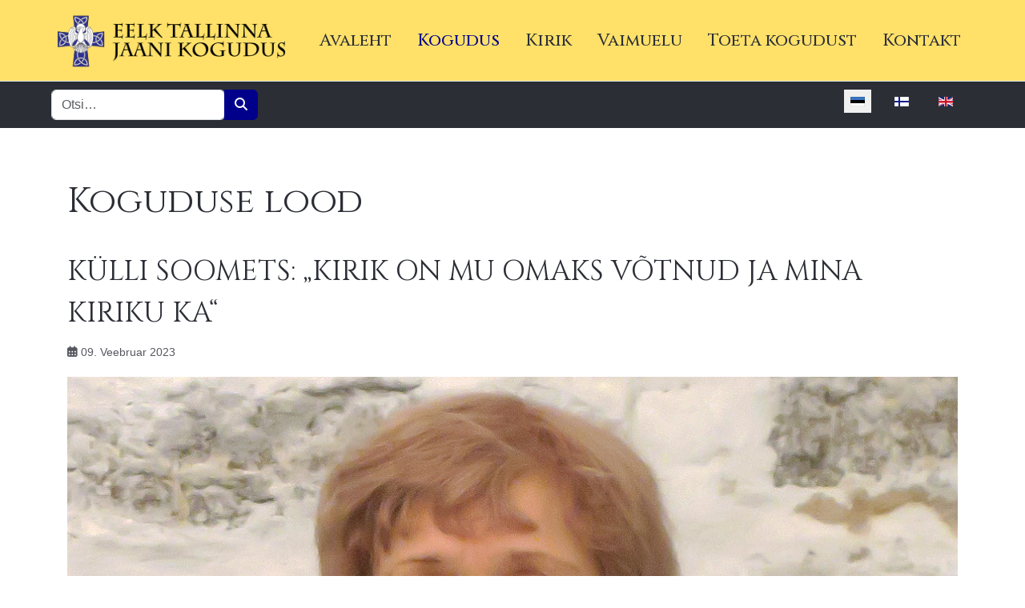

--- FILE ---
content_type: text/html; charset=UTF-8
request_url: https://tallinnajaani.ee/kogudus/koguduse-lood/901-k%EF%BF%BD%EF%BF%BDlli-soomets-%EF%BF%BD%EF%BF%BD%EF%BF%BDkirik-on-mu-omaks-v%EF%BF%BD%EF%BF%BDtnud-ja-mina-kiriku-ka%EF%BF%BD%EF%BF%BD%EF%BF%BD.html
body_size: 135
content:
<br />
<b>Warning</b>:  Undefined array key "language" in <b>/data01/virt21902/domeenid/www.tallinnajaani.ee/htdocs/plugins/system/sef/src/Extension/Sef.php</b> on line <b>122</b><br />
<script>document.location.href="https:\/\/tallinnajaani.ee\/kogudus\/koguduse-lood\/901-k\u00fclli-soomets-\u201ekirik-on-mu-omaks-v\u00f5tnud-ja-mina-kiriku-ka\u201c.html";</script>


--- FILE ---
content_type: text/html; charset=utf-8
request_url: https://tallinnajaani.ee/kogudus/koguduse-lood/901-k%C3%BClli-soomets-%E2%80%9Ekirik-on-mu-omaks-v%C3%B5tnud-ja-mina-kiriku-ka%E2%80%9C.html
body_size: 41579
content:
<!DOCTYPE html>
<html lang="et-ee" dir="ltr" data-bs-theme="light">

<head>
   <meta http-equiv="X-UA-Compatible" content="IE=edge" /><meta name="viewport" content="width=device-width, initial-scale=1" /><meta name="HandheldFriendly" content="true" /><meta name="mobile-web-app-capable" content="YES" /> <!-- document meta -->
   <meta charset="utf-8">
	<meta name="generator" content="Joomla! - Open Source Content Management">
	<title>KÜLLI SOOMETS: „KIRIK ON MU OMAKS VÕTNUD JA MINA KIRIKU KA“</title>
<link href="/images/yldsisu/jaani-webmark.png?ff8873" rel="shortcut icon" type="image/png" sizes="any">
	<link href="https://fonts.gstatic.com?ff8873" rel="preconnect">
	<link href="https://fonts.googleapis.com/css2?family=Cinzel:ital,wght@0,400;0,500;0,600;0,700;0,800;0,900&amp;display=swap" rel="stylesheet">
	<link href="/media/astroid/assets/vendor/fontawesome/css/all.min.css?ff8873" rel="stylesheet">
	<link href="https://unpkg.com/lenis@1.3.8/dist/lenis.css?ff8873" rel="stylesheet">
	<link href="/media/templates/site/astroid_template_zero/css/compiled-f488c7bd471fa4b9f7bb6e0faaf38e8e.css?ff8873" rel="stylesheet">
	<link href="/media/templates/site/astroid_template_zero/css/compiled-fba5f3f7d5174c2a58f20a998847969a.css?ff8873" rel="stylesheet">
	<link href="/media/mod_languages/css/template.min.css?ff8873" rel="stylesheet">
	<link href="/media/vendor/awesomplete/css/awesomplete.css?1.1.7" rel="stylesheet">
	<link href="/media/vendor/joomla-custom-elements/css/joomla-alert.min.css?0.4.1" rel="stylesheet">
	<link href="/plugins/system/gdpr/assets/css/cookieconsent.min.css?ff8873" rel="stylesheet">
	<link href="/plugins/system/gdpr/assets/css/jquery.fancybox.min.css?ff8873" rel="stylesheet">
	<link href="/media/com_eventgallery/dist/eventgallery.css?v=5.7.5&amp;e=1" rel="stylesheet">
	<link href="/media/com_eventgallery/dist/responsive-fluid.css?v=5.7.5&amp;e=1" rel="stylesheet">
	<link href="/media/plg_system_jcemediabox/css/jcemediabox.min.css?7d30aa8b30a57b85d658fcd54426884a" rel="stylesheet">
	<link href="/media/plg_system_jcepro/site/css/content.min.css?86aa0286b6232c4a5b58f892ce080277" rel="stylesheet">
	<link href="/media/com_icagenda/icicons/style.css?ff8873" rel="stylesheet">
	<style>    div#events .item .eg-content,
    .eventgallery-subcategories .wrapper .content,
    .event-thumbnail.img-thumbnail,
    .eventgallery-events-imagelist .event-thumbnail,
    .eventgallery-module .thumbnails .thumbnail,
    .singleimage .thumbnail,
    #bigimageContainer,
    .imagetypeselection-container .eg-img,
    .share-preview .eg-img,
    .cart-item .item-image img,
    .eg-plg-img,
    .report-image .eg-img,
    .plg-eventgallery-event .eg-img
     {
      border: 1px solid #eee;
      border-radius: 5px;
      box-shadow: 0 4px 8px rgba(0, 0, 0, .05);
      overflow: hidden;
    }
    
    .thumbnails .event-thumbnail.img-thumbnail,
    .cart-item .img-thumbnail,
    .singleimage .thumbnail
     {
      padding: 0;
    }
    
    .thumbnails .event-thumbnail.img-thumbnail,
    .singleimage .thumbnail
     {
      margin: 8px;
    }</style>
	<style>#fi-61b9f1168f37cc48296773{margin-bottom:30px}@media (max-width: 575.98px) {#fi-61b9f1168f37cc48296773{margin-bottom:30px}}</style>
	<style>.sk-cube-grid{width:20px;height:20px;margin:0 auto}.sk-cube-grid .sk-cube{width:33.33%;height:33.33%;background-color:rgba(0, 0, 139, 1);float:left;-webkit-animation:sk-cubeGridScaleDelay 1.3s infinite ease-in-out;animation:sk-cubeGridScaleDelay 1.3s infinite ease-in-out}.sk-cube-grid .sk-cube1{-webkit-animation-delay:.2s;animation-delay:.2s}.sk-cube-grid .sk-cube2{-webkit-animation-delay:.3s;animation-delay:.3s}.sk-cube-grid .sk-cube3{-webkit-animation-delay:.4s;animation-delay:.4s}.sk-cube-grid .sk-cube4{-webkit-animation-delay:.1s;animation-delay:.1s}.sk-cube-grid .sk-cube5{-webkit-animation-delay:.2s;animation-delay:.2s}.sk-cube-grid .sk-cube6{-webkit-animation-delay:.3s;animation-delay:.3s}.sk-cube-grid .sk-cube7{-webkit-animation-delay:0ms;animation-delay:0ms}.sk-cube-grid .sk-cube8{-webkit-animation-delay:.1s;animation-delay:.1s}.sk-cube-grid .sk-cube9{-webkit-animation-delay:.2s;animation-delay:.2s}@-webkit-keyframes sk-cubeGridScaleDelay{0%,100%,70%{-webkit-transform:scale3D(1,1,1);transform:scale3D(1,1,1)}35%{-webkit-transform:scale3D(0,0,1);transform:scale3D(0,0,1)}}@keyframes sk-cubeGridScaleDelay{0%,100%,70%{-webkit-transform:scale3D(1,1,1);transform:scale3D(1,1,1)}35%{-webkit-transform:scale3D(0,0,1);transform:scale3D(0,0,1)}}[data-bs-theme=dark] .sk-cube-grid .sk-cube{background-color:rgba(0, 0, 139, 1);}#astroid-preloader{background:rgb(255, 255, 255);z-index: 99999;}[data-bs-theme=dark] #astroid-preloader{background:rgb(255, 255, 255);}</style>
	<style>.btn-primary {
    background-color: #00008B;
}

#liturgiline {
    background-position: center;
    background-repeat: no-repeat;
    background-size: cover;
    display: flex;
    justify-content: center;
    align-items: center;
}</style>
	<style>div.cc-window.cc-floating{max-width:24em}@media(max-width: 639px){div.cc-window.cc-floating:not(.cc-center){max-width: none}}div.cc-window, span.cc-cookie-settings-toggler, span.cc-cookie-domains-toggler{font-size:16px}div.cc-revoke{font-size:16px}div.cc-settings-label,span.cc-cookie-settings-toggle{font-size:14px}div.cc-window.cc-banner{padding:1em 1.8em}div.cc-window.cc-floating{padding:2em 1.8em}input.cc-cookie-checkbox+span:before, input.cc-cookie-checkbox+span:after{border-radius:1px}div.cc-center,div.cc-floating,div.cc-checkbox-container,div.gdpr-fancybox-container div.fancybox-content,ul.cc-cookie-category-list li,fieldset.cc-service-list-title legend{border-radius:0px}div.cc-window a.cc-btn,span.cc-cookie-settings-toggle{border-radius:0px}</style>
	<style>.ic-event, .ic-box-date {
border-radius: 0;
}
.ic-time {
font-size: 13px;
padding:3px;
.icrounded_eventlist .ic-date-img-box {
	border-radius: 50%;
}

.ic-block {
font-size:16px;</style>
<script src="/media/mod_menu/js/menu.min.js?ff8873" type="module"></script>
	<script src="/media/vendor/jquery/js/jquery.min.js?3.7.1"></script>
	<script src="/media/legacy/js/jquery-noconflict.min.js?504da4"></script>
	<script src="/media/astroid/js/jquery.easing.min.js?ff8873"></script>
	<script src="/media/astroid/js/megamenu.min.js?ff8873"></script>
	<script src="/media/astroid/js/jquery.hoverIntent.min.js?ff8873"></script>
	<script src="/media/astroid/js/offcanvas.min.js?ff8873"></script>
	<script src="/media/astroid/js/mobilemenu.min.js?ff8873"></script>
	<script src="https://unpkg.com/lenis@1.3.8/dist/lenis.min.js?ff8873"></script>
	<script src="/media/astroid/js/script.min.js?ff8873"></script>
	<script type="application/json" class="joomla-script-options new">{"joomla.jtext":{"MOD_FINDER_SEARCH_VALUE":"Otsi&hellip;","JLIB_JS_AJAX_ERROR_OTHER":"JSON andmete tõmbamisel tekkis tõrge: HTTP %s staatuse kood.","JLIB_JS_AJAX_ERROR_PARSE":"Järgnevate JSON andmete töötlemisel tekkis tõrge:<br><code style=\"color:inherit;white-space:pre-wrap;padding:0;margin:0;border:0;background:inherit;\">%s<\/code>","ERROR":"Viga","MESSAGE":"Sõnum","NOTICE":"Teavitus","WARNING":"Hoiatus","JCLOSE":"Sulge","JOK":"OK","JOPEN":"Ava","JLIB_FORM_CONTAINS_INVALID_FIELDS":"Vormi ei saa sisestada puuduvate andmete tõttu.<br>Palun vaata märgitud väljad üle ja proovi uuesti.","JLIB_FORM_FIELD_REQUIRED_VALUE":"Palun täida see väli","JLIB_FORM_FIELD_REQUIRED_CHECK":"Üks valikutest peab olema tehtud","JLIB_FORM_FIELD_INVALID_VALUE":"Väärtus pole korrektne"},"finder-search":{"url":"\/component\/finder\/?task=suggestions.suggest&format=json&tmpl=component&Itemid=2411"},"system.paths":{"root":"","rootFull":"https:\/\/tallinnajaani.ee\/","base":"","baseFull":"https:\/\/tallinnajaani.ee\/"},"csrf.token":"b59ee84abd26136839b5582a8df8d9c9"}</script>
	<script src="/media/system/js/core.min.js?a3d8f8"></script>
	<script src="/media/system/js/fields/validate.min.js?75ac5d" type="module"></script>
	<script src="/media/vendor/awesomplete/js/awesomplete.min.js?1.1.7" defer></script>
	<script src="/media/com_finder/js/finder.min.js?755761" type="module"></script>
	<script src="/media/system/js/messages.min.js?9a4811" type="module"></script>
	<script src="/plugins/system/gdpr/assets/js/jquery.fancybox.min.js?ff8873" defer></script>
	<script src="/plugins/system/gdpr/assets/js/cookieconsent.min.js?ff8873" defer></script>
	<script src="/plugins/system/gdpr/assets/js/init.js?ff8873" defer></script>
	<script src="/media/com_eventgallery/dist/eventgallery.js?v=5.7.5&amp;e=1"></script>
	<script src="/media/plg_system_jcemediabox/js/jcemediabox.min.js?7d30aa8b30a57b85d658fcd54426884a"></script>
	<script>const initSmoothScrollingGSAP = () => {const lenis = new Lenis({duration: 0.3});lenis.on('scroll', ScrollTrigger.update);gsap.ticker.add((time)=>{lenis.raf(time * 1000)});gsap.ticker.lagSmoothing(0);};const initSmoothScrolling = () => {const lenis = new Lenis({duration: 0.3});function raf(time) {lenis.raf(time);requestAnimationFrame(raf);}requestAnimationFrame(raf);};if (typeof ScrollTrigger !== 'undefined') {initSmoothScrollingGSAP()} else {initSmoothScrolling()}</script>
	<script>var TEMPLATE_HASH = "0ac8146357a4aa701d25a348636cb331", ASTROID_COLOR_MODE ="light";</script>
	<script>//tallinnajaani.ee/media/js/liturgiline.js</script>
	<script>var gdprConfigurationOptions = { complianceType: 'opt-in',
																			  cookieConsentLifetime: 365,
																			  cookieConsentSamesitePolicy: '',
																			  cookieConsentSecure: 0,
																			  cookieJoomlaSettings: 0,
																			  cookieConsentDomain: '',
																			  cookieConsentPath: '/',
																			  disableFirstReload: 0,
																	  		  blockJoomlaSessionCookie: 1,
																			  blockExternalCookiesDomains: 0,
																			  externalAdvancedBlockingModeCustomAttribute: '',
																			  allowedCookies: '',
																			  blockCookieDefine: 1,
																			  autoAcceptOnNextPage: 0,
																			  revokable: 1,
																			  lawByCountry: 0,
																			  checkboxLawByCountry: 0,
																			  blockPrivacyPolicy: 0,
																			  cacheGeolocationCountry: 1,
																			  countryAcceptReloadTimeout: 1000,
																			  usaCCPARegions: null,
																			  countryEnableReload: 1,
																			  customHasLawCountries: [""],
																			  dismissOnScroll: 0,
																			  dismissOnTimeout: 0,
																			  containerSelector: 'body',
																			  hideOnMobileDevices: 0,
																			  autoFloatingOnMobile: 0,
																			  autoFloatingOnMobileThreshold: 1024,
																			  autoRedirectOnDecline: 0,
																			  autoRedirectOnDeclineLink: '',
																			  showReloadMsg: 0,
																			  showReloadMsgText: 'Applying preferences and reloading the page...',
																			  showConsentID: 0,
																			  defaultClosedToolbar: 0,
																			  toolbarLayout: 'basic-close',
																			  toolbarTheme: 'block',
																			  toolbarButtonsTheme: 'decline_first',
																			  revocableToolbarTheme: 'basic',
																			  toolbarPosition: 'bottom',
																			  toolbarCenterTheme: 'extended',
																			  revokePosition: 'revoke-top',
																			  toolbarPositionmentType: 1,
																			  positionCenterSimpleBackdrop: 1,
																			  positionCenterBlurEffect: 0,
																			  positionCenterBlurEffectAlwaysFirstVisit: 0,
																			  preventPageScrolling: 0,
																			  popupEffect: 'fade',
																			  popupBackground: '#00008b',
																			  popupText: '#ffffff',
																			  popupLink: '#ffffff',
																			  buttonBackground: '#ffffff',
																			  buttonBorder: '#ffffff',
																			  buttonText: '#000000',
																			  highlightOpacity: '100',
																			  highlightBackground: '#333333',
																			  highlightBorder: '#ffffff',
																			  highlightText: '#ffffff',
																			  highlightDismissBackground: '#333333',
																		  	  highlightDismissBorder: '#ffffff',
																		 	  highlightDismissText: '#ffffff',
																			  autocenterRevokableButton: 0,
																			  hideRevokableButton: 0,
																			  hideRevokableButtonOnscroll: 0,
																			  customRevokableButton: 0,
																			  customRevokableButtonAction: 0,
																			  headerText: '<p>This site asks for consent to use your data</p>',
																			  messageText: 'See veebisait kasutab küpsiseid, et tagada teile veebisaidi parim kogemus.',
																			  denyMessageEnabled: 0, 
																			  denyMessage: 'You have declined cookies, to ensure the best experience on this website please consent the cookie usage.',
																			  placeholderBlockedResources: 0, 
																			  placeholderBlockedResourcesAction: '',
																	  		  placeholderBlockedResourcesText: 'You must accept cookies and reload the page to view this content',
																			  placeholderIndividualBlockedResourcesText: 'You must accept cookies from {domain} and reload the page to view this content',
																			  placeholderIndividualBlockedResourcesAction: 0,
																			  placeholderOnpageUnlock: 0,
																			  scriptsOnpageUnlock: 0,
																			  autoDetectYoutubePoster: 0,
																			  autoDetectYoutubePosterApikey: 'AIzaSyAV_WIyYrUkFV1H8OKFYG8wIK8wVH9c82U',
																			  dismissText: 'Got it!',
																			  allowText: 'Luba küpsised',
																			  denyText: 'Keeldu',
																			  cookiePolicyLinkText: 'Küpsiste reeglid',
																			  cookiePolicyLink: 'https://tallinnajaani.ee/k%C3%BCpsiste-seaded.html',
																			  cookiePolicyRevocableTabText: 'Küpsiste reeglid',
																			  cookiePolicyRevocableTabIcon: 'text',
																			  cookiePolicyRevocableTabIconCustom: '',
																			  privacyPolicyLinkText: 'Privaatsuspoliitika',
																			  privacyPolicyLink: 'https://tallinnajaani.ee/privaatsuspoliitika.html',
																			  googleCMPTemplate: 0,
																			  enableGdprBulkConsent: 0,
																			  displayBulkConsentDomains: 0,
																			  bulkConsentDomains: [""],
																			  enableCustomScriptExecGeneric: 0,
																			  customScriptExecGeneric: '',
																			  categoriesCheckboxTemplate: 'cc-checkboxes-light',
																			  toggleCookieSettings: 0,
																			  toggleCookieSettingsLinkedView: 1,
																			  toggleCookieSettingsButtonsArea: 1,
 																			  toggleCookieSettingsLinkedViewSefLink: '/küpsiste-seaded.html',
																	  		  toggleCookieSettingsText: '<span class="cc-cookie-settings-toggle">Seaded <span class="cc-cookie-settings-toggler">&#x25EE</span></span>',
																			  toggleCookieSettingsButtonBackground: '#333333',
																			  toggleCookieSettingsButtonBorder: '#ffffff',
																			  toggleCookieSettingsButtonText: '#ffffff',
																			  showLinks: 1,
																			  blankLinks: '_blank',
																			  autoOpenPrivacyPolicy: 0,
																			  openAlwaysDeclined: 0,
																			  cookieSettingsLabel: 'Küpsiste seaded:',
															  				  cookieSettingsDesc: 'Choose which kind of cookies you want to disable by clicking on the checkboxes. Click on a category name for more informations about used cookies.',
																			  cookieCategory1Enable: 1,
																			  cookieCategory1Name: 'Vajalikud',
																			  cookieCategory1Locked: 0,
																			  cookieCategory2Enable: 1,
																			  cookieCategory2Name: 'Eelistused',
																			  cookieCategory2Locked: 0,
																			  cookieCategory3Enable: 1,
																			  cookieCategory3Name: 'Statistika',
																			  cookieCategory3Locked: 0,
																			  cookieCategory4Enable: 1,
																			  cookieCategory4Name: 'Turundus',
																			  cookieCategory4Locked: 0,
																			  cookieCategoriesDescriptions: {},
																			  alwaysReloadAfterCategoriesChange: 1,
																			  preserveLockedCategories: 0,
																			  declineButtonBehavior: 'hard',
																			  blockCheckedCategoriesByDefault: 0,
																			  reloadOnfirstDeclineall: 1,
																			  trackExistingCheckboxSelectors: '',
															  		  		  trackExistingCheckboxConsentLogsFormfields: 'name,email,subject,message',
																			  allowallShowbutton: 0,
																			  allowallText: 'Allow all cookies',
																			  allowallButtonBackground: '#ffffff',
																			  allowallButtonBorder: '#ffffff',
																			  allowallButtonText: '#000000',
																			  allowallButtonTimingAjax: 'fast',
																			  includeAcceptButton: 1,
																			  includeDenyButton: 1,
																			  trackConsentDate: 0,
																			  execCustomScriptsOnce: 1,
																			  optoutIndividualResources: 0,
																			  blockIndividualResourcesServerside: 0,
																			  disableSwitchersOptoutCategory: 0,
																			  autoAcceptCategories: 0,
																			  allowallIndividualResources: 1,
																			  blockLocalStorage: 0,
																			  blockSessionStorage: 0,
																			  externalAdvancedBlockingModeTags: 'iframe,script,img,source,link',
																			  enableCustomScriptExecCategory1: 0,
																			  customScriptExecCategory1: '',
																			  enableCustomScriptExecCategory2: 0,
																			  customScriptExecCategory2: '',
																			  enableCustomScriptExecCategory3: 0,
																			  customScriptExecCategory3: '',
																			  enableCustomScriptExecCategory4: 0,
																			  customScriptExecCategory4: '',
																			  enableCustomDeclineScriptExecCategory1: 0,
																			  customScriptDeclineExecCategory1: '',
																			  enableCustomDeclineScriptExecCategory2: 0,
																			  customScriptDeclineExecCategory2: '',
																			  enableCustomDeclineScriptExecCategory3: 0,
																			  customScriptDeclineExecCategory3: '',
																			  enableCustomDeclineScriptExecCategory4: 0,
																			  customScriptDeclineExecCategory4: '',
																			  enableCMPPreferences: 0,
																			  enableGTMEventsPreferences: 0,
																			  enableCMPStatistics: 0,
																			  enableGTMEventsStatistics: 0,
																			  enableCMPAds: 0,
																			  enableUETAds: 0,
																			  enableGTMEventsAds: 0,
																			  enableClarityAnalytics: 0,
                                                                              enableClarityAds: 0,
																			  debugMode: 0
																		};var gdpr_ajax_livesite='https://tallinnajaani.ee/';var gdpr_enable_log_cookie_consent=1;</script>
	<script>var gdprUseCookieCategories=1;var gdpr_ajaxendpoint_cookie_category_desc='https://tallinnajaani.ee/index.php?option=com_gdpr&task=user.getCookieCategoryDescription&format=raw&lang=et';</script>
	<script>var gdprCookieCategoryDisabled4=1;</script>
	<script>var gdprJSessCook='d3573fedeeeeb70dd2040eead82ed106';var gdprJSessVal='b8a3f52a4d206d47bd6d144af2c565ec';var gdprJAdminSessCook='c2c5927f7286501178504804e89be563';var gdprPropagateCategoriesSession=1;var gdprAlwaysPropagateCategoriesSession=1;var gdprAlwaysCheckCategoriesSession=0;</script>
	<script>var gdprFancyboxWidth=700;var gdprFancyboxHeight=800;var gdprCloseText='Close';</script>
	<script type="application/ld+json">{"@context":"https://schema.org","@graph":[{"@type":"Organization","@id":"https://tallinnajaani.ee/#/schema/Organization/base","name":"EELK Tallinna Jaani kogudus","url":"https://tallinnajaani.ee/","logo":{"@type":"ImageObject","@id":"https://tallinnajaani.ee/#/schema/ImageObject/logo","url":"images/logod/lipp.jpg","contentUrl":"images/logod/lipp.jpg","width":576,"height":576},"image":{"@id":"https://tallinnajaani.ee/#/schema/ImageObject/logo"},"sameAs":["https://660328a7f9004d462085aa67a82065db-gdprlock/profile.php?id=100079904896376"]},{"@type":"WebSite","@id":"https://tallinnajaani.ee/#/schema/WebSite/base","url":"https://tallinnajaani.ee/","name":"EELK Tallinna Jaani kogudus","publisher":{"@id":"https://tallinnajaani.ee/#/schema/Organization/base"},"potentialAction":{"@type":"SearchAction","target":"https://tallinnajaani.ee/otsing.html?q={search_term_string}","query-input":"required name=search_term_string"}},{"@type":"WebPage","@id":"https://tallinnajaani.ee/#/schema/WebPage/base","url":"https://tallinnajaani.ee/kogudus/koguduse-lood/901-k%C3%BClli-soomets-%E2%80%9Ekirik-on-mu-omaks-v%C3%B5tnud-ja-mina-kiriku-ka%E2%80%9C.html","name":"KÜLLI SOOMETS: „KIRIK ON MU OMAKS VÕTNUD JA MINA KIRIKU KA“","isPartOf":{"@id":"https://tallinnajaani.ee/#/schema/WebSite/base"},"about":{"@id":"https://tallinnajaani.ee/#/schema/Organization/base"},"inLanguage":"et-EE"},{"@type":"Article","@id":"https://tallinnajaani.ee/#/schema/com_content/article/901","name":"KÜLLI SOOMETS: „KIRIK ON MU OMAKS VÕTNUD JA MINA KIRIKU KA“","headline":"KÜLLI SOOMETS: „KIRIK ON MU OMAKS VÕTNUD JA MINA KIRIKU KA“","inLanguage":"et-EE","thumbnailUrl":"images/thumbnails/thumb_Külli_Soomets_kodulehele.jpg","image":"images/Külli_Soomets_kodulehele.jpg","isPartOf":{"@id":"https://tallinnajaani.ee/#/schema/WebPage/base"}}]}</script>
	<script>window.EventGalleryLightboxConfiguration={"navigationFadeDelay":0,"slideshowSpeed":3000,"doUseSlideshow":false,"doUseAutoplay":false,"doTrackImageHits":true,"trackImageHitsUrl":"\/api\/index.php\/v1\/eventgallery\/imagehitcounter","KEY_CLOSE":"Close (Esc)","KEY_SHARE":"Share","KEY_DOWNLOAD":"Download","KEY_BUY":"Buy","KEY_ZOOM":"Zoom in\/out","KEY_PREVIOUS":"Previous (arrow left)","KEY_NEXT":"Next (arrow right)","KEY_FULLSCREEN":"Fullscreen","KEY_PLAYSLIDESHOW":"Play Slideshow","KEY_PAUSESLIDESHOW":"Pause Slideshow"};</script>
	<script>window.EventGalleryCartConfiguration={"add2cartdialogurl":"\/component\/eventgallery\/singleimage.raw?layout=imagesetselection&Itemid=178","removeUrl":"\/component\/eventgallery\/rest.raw?task=removefromcart&Itemid=178","add2cartUrl":"\/component\/eventgallery\/rest.raw?task=add2cart&Itemid=178","getCartUrl":"\/component\/eventgallery\/rest.raw?task=getCart&Itemid=178","removeLinkTitle":"Remove item from cart","removeAllItemsWarning":"Are you sure you want to remove all items from your cart?"};</script>
	<script>window.EventGalleryGooglePhotosConfiguration={"albumUrl":"\/component\/eventgallery\/googlephotosapi.raw?task=getAlbum&Itemid=178","albumsUrl":"\/component\/eventgallery\/googlephotosapi.raw?task=getAlbums&Itemid=178"};</script>
	<script>jQuery(document).ready(function(){WfMediabox.init({"base":"\/","theme":"squeeze","width":"","height":"","lightbox":0,"shadowbox":0,"icons":1,"overlay":1,"overlay_opacity":0.8,"overlay_color":"#000000","transition_speed":500,"close":2,"labels":{"close":"Sulge","next":"PLG_SYSTEM_JCEMEDIABOX_LABEL_NEXT","previous":"PLG_SYSTEM_JCEMEDIABOX_LABEL_PREVIOUS","cancel":"PLG_SYSTEM_JCEMEDIABOX_LABEL_CANCEL","numbers":"PLG_SYSTEM_JCEMEDIABOX_LABEL_NUMBERS","numbers_count":"PLG_SYSTEM_JCEMEDIABOX_LABEL_NUMBERS_COUNT","download":"PLG_SYSTEM_JCEMEDIABOX_LABEL_DOWNLOAD"},"swipe":true,"expand_on_click":true});});</script>
	<meta property="og:type" content="article"><meta name="twitter:card" content="summary_large_image" /><meta property="og:title" content="K&Uuml;LLI SOOMETS: &bdquo;KIRIK ON MU OMAKS V&Otilde;TNUD JA MINA KIRIKU KA&ldquo;"><meta property="og:site_name" content="EELK Tallinna Jaani kogudus"><meta property="og:url" content="https://tallinnajaani.ee/kogudus/koguduse-lood/901-külli-soomets-„kirik-on-mu-omaks-võtnud-ja-mina-kiriku-ka“.html"><meta property="og:image" content="https://tallinnajaani.ee/images/Külli_Soomets_kodulehele.jpg">
 <!-- joomla head -->
   <link href="/templates/astroid_template_zero/css/custom.css?3.3.7" rel="stylesheet" type="text/css" /> <!-- head styles -->
   <!-- Google tag (gtag.js) -->
<script async src="https://www.googletagmanager.com/gtag/js?id=G-WY1H93XW1E"></script>
<script>
  window.dataLayer = window.dataLayer || [];
  function gtag(){dataLayer.push(arguments);}
  gtag('js', new Date());

  gtag('config', 'G-WY1H93XW1E');
</script> <!-- head scripts -->
</head> <!-- document head -->

<body class="site astroid-framework com-content view-article layout-blog itemid-178 guest-user astroid-header-horizontal-right koguduse-lood-alias tp-style-21 et-EE ltr">
   <div id="astroid-preloader" class="d-flex align-items-center justify-content-center position-fixed top-0 start-0 bottom-0 end-0">
   <div class="sk-cube-grid"> <div class="sk-cube sk-cube1"></div><div class="sk-cube sk-cube2"></div><div class="sk-cube sk-cube3"></div><div class="sk-cube sk-cube4"></div><div class="sk-cube sk-cube5"></div><div class="sk-cube sk-cube6"></div><div class="sk-cube sk-cube7"></div><div class="sk-cube sk-cube8"></div><div class="sk-cube sk-cube9"></div></div></div><button type="button" title="Back to Top" id="astroid-backtotop" class="btn square" ><i class="fas fa-arrow-up"></i></button><!-- astroid container -->
<div class="astroid-container">
        <!-- astroid content -->
    <div class="astroid-content">
                <!-- astroid layout -->
        <div class="astroid-layout astroid-layout-wide">
                        <!-- astroid wrapper -->
            <div class="astroid-wrapper">
                                <section class="astroid-section astroid-header-section" id="hs-1529472563843"><div class="container"><div class="astroid-row row no-gutters gx-0" id="ar-1529472563843"><div class="astroid-column col-lg-12 col-md-12 col-sm-12 col-12" id="ac-1529472563843"><div class="astroid-module-position" id="ah-1529472563843"><!-- header starts -->
<header id="astroid-header" class="astroid-header astroid-horizontal-header astroid-horizontal-right-header" data-megamenu data-megamenu-class=".has-megamenu" data-megamenu-content-class=".megamenu-container" data-dropdown-arrow="false" data-header-offset="true" data-transition-speed="100" data-megamenu-animation="slide" data-easing="linear" data-astroid-trigger="hover" data-megamenu-submenu-class=".nav-submenu,.nav-submenu-static">
   <div class="d-flex flex-row justify-content-between">
      <div class="d-flex d-lg-none justify-content-start"><div class="header-mobilemenu-trigger burger-menu-button align-self-center" data-offcanvas="#astroid-mobilemenu" data-effect="mobilemenu-slide"><button aria-label="Mobile Menu Toggle" class="button" type="button"><span class="box"><span class="inner"><span class="visually-hidden">Mobile Menu Toggle</span></span></span></button></div></div>      <div class="header-left-section as-gutter-x-xl@lg d-flex justify-content-start">
                   <!-- logo starts -->
    <!-- image logo starts -->
        <div class="logo-wrapper astroid-logo">
                <a target="_self" class="astroid-logo astroid-logo-image d-flex align-items-center mr-0 mr-lg-4" href="https://tallinnajaani.ee/" aria-label="EELK Tallinna Jaani kogudus">
                                <img src="https://tallinnajaani.ee/images/kujundus/jaani-weblogo-2024-2.png" alt="EELK Tallinna Jaani kogudus" class="astroid-logo-default" />                                    
            <img src="https://tallinnajaani.ee/images/kujundus/jaani-weblogo-2024-2.png" alt="EELK Tallinna Jaani kogudus" class="astroid-logo-mobile" />                            </a>
            </div>
    <!-- image logo ends -->
<!-- logo ends -->                         </div>
               <div class="min-w-30 d-lg-none"></div>
                           <div class="header-right-section as-gutter-x-xl@lg d-lg-flex d-none justify-content-end flex-lg-grow-1">
            <nav class=" align-self-center d-none d-lg-block" aria-label="horizontal menu"><ul class="nav astroid-nav d-none d-lg-flex"><li data-position="right" class="nav-item nav-item-id-128 nav-item-level-1 nav-item-deeper nav-item-parent has-megamenu nav-item-dropdown no-dropdown-icon"><!--menu link starts-->
<a href="/" title="Avaleht" class="as-menu-item nav-link-item-id-128 nav-link megamenu-item-link item-link-alias item-level-1" data-drop-action="hover">
   <span class="nav-title">
                                          <span class="nav-title-text">Avaleht</span>                                             </span>
   </a>
<!--menu link ends--><div class="megamenu-container nav-submenu-container nav-item-level-1"><ul class="nav-submenu" style="width:250px"><li data-position="right" class="nav-item-submenu nav-item-id-153 nav-item-level-2 no-dropdown-icon"><!--menu link starts-->
<a href="/avaleht/teated-ja-uudised.html" title="Teated ja uudised" class="as-menu-item nav-link-item-id-153 item-link-component item-level-2" data-drop-action="hover">
   <span class="nav-title">
                                          <span class="nav-title-text">Teated ja uudised</span>                              </span>
   </a>
<!--menu link ends--></li><li data-position="right" class="nav-item-submenu nav-item-id-147 nav-item-level-2 no-dropdown-icon"><!--menu link starts-->
<a href="/avaleht/kalender.html" title="Kalender" class="as-menu-item nav-link-item-id-147 item-link-component item-level-2" data-drop-action="hover">
   <span class="nav-title">
                                          <span class="nav-title-text">Kalender</span>                              </span>
   </a>
<!--menu link ends--></li></ul></div></li><li data-position="right" class="nav-item nav-item-id-130 nav-item-level-1 nav-item-active nav-item-deeper nav-item-parent has-megamenu nav-item-dropdown no-dropdown-icon"><!--menu link starts-->
<a href="/kogudus/jumalateenistused.html" title="Kogudus" class="as-menu-item nav-link-item-id-130 nav-link active megamenu-item-link item-link-alias item-level-1" data-drop-action="hover">
   <span class="nav-title">
                                          <span class="nav-title-text">Kogudus</span>                                             </span>
   </a>
<!--menu link ends--><div class="megamenu-container nav-submenu-container nav-item-level-1"><ul class="nav-submenu" style="width:320px"><li data-position="left" class="nav-item-submenu nav-item-id-149 nav-item-level-2 no-dropdown-icon"><!--menu link starts-->
<a href="/kogudus/jumalateenistused.html" title="Jumalateenistused" class="as-menu-item nav-link-item-id-149 item-link-component item-level-2" data-drop-action="hover">
   <span class="nav-title">
                                          <span class="nav-title-text">Jumalateenistused</span>                              </span>
   </a>
<!--menu link ends--></li><li data-position="right" class="nav-item-submenu nav-item-id-150 nav-item-level-2 no-dropdown-icon"><!--menu link starts-->
<a href="/kogudus/ametitalitused.html" title="Ametitalitused" class="as-menu-item nav-link-item-id-150 item-link-component item-level-2" data-drop-action="hover">
   <span class="nav-title">
                                          <span class="nav-title-text">Ametitalitused</span>                              </span>
   </a>
<!--menu link ends--></li><li data-position="right" class="nav-item-submenu nav-item-id-151 nav-item-level-2 no-dropdown-icon"><!--menu link starts-->
<a href="/kogudus/vaimulikud.html" title="Vaimulikud" class="as-menu-item nav-link-item-id-151 item-link-component item-level-2" data-drop-action="hover">
   <span class="nav-title">
                                          <span class="nav-title-text">Vaimulikud</span>                              </span>
   </a>
<!--menu link ends--></li><li data-position="right" class="nav-item-submenu nav-item-id-198 nav-item-level-2 no-dropdown-icon"><!--menu link starts-->
<a href="/kogudus/juhatus-ja-nõukogu.html" title="Juhatus ja nõukogu" class="as-menu-item nav-link-item-id-198 item-link-component item-level-2" data-drop-action="hover">
   <span class="nav-title">
                                          <span class="nav-title-text">Juhatus ja nõukogu</span>                              </span>
   </a>
<!--menu link ends--></li><li data-position="right" class="nav-item-submenu nav-item-id-152 nav-item-level-2 nav-item-deeper nav-item-parent nav-item-dropdown no-dropdown-icon"><!--menu link starts-->
<a href="/kogudus/leerikool.html" title="Leerikool" class="as-menu-item nav-link-item-id-152 megamenu-item-link item-link-component item-level-2" data-drop-action="hover">
   <span class="nav-title">
                                          <span class="nav-title-text">Leerikool</span>                                    <i class="fas fa-chevron-right nav-item-caret"></i>
         </span>
   </a>
<!--menu link ends--><ul class="nav-submenu" style="width:320px"><li data-position="right" class="nav-item-submenu nav-item-id-169 nav-item-level-3 no-dropdown-icon"><!--menu link starts-->
<a href="/kogudus/leerikool/leerikursuste-ajad.html" title="Leerikursuste ajad" class="as-menu-item nav-link-item-id-169 item-link-component item-level-3" data-drop-action="hover">
   <span class="nav-title">
                                          <span class="nav-title-text">Leerikursuste ajad</span>                              </span>
   </a>
<!--menu link ends--></li></ul></li><li data-position="left" class="nav-item-submenu nav-item-id-161 nav-item-level-2 no-dropdown-icon"><!--menu link starts-->
<a href="/kogudus/tänumärk.html" title="Tänumärk" class="as-menu-item nav-link-item-id-161 item-link-component item-level-2" data-drop-action="hover">
   <span class="nav-title">
                                          <span class="nav-title-text">Tänumärk</span>                              </span>
   </a>
<!--menu link ends--></li><li data-position="right" class="nav-item-submenu nav-item-id-179 nav-item-level-2 nav-item-deeper nav-item-parent nav-item-dropdown no-dropdown-icon"><!--menu link starts-->
<a href="/kogudus/koguduse-elu.html" title="Koguduse elu" class="as-menu-item nav-link-item-id-179 megamenu-item-link item-link-component item-level-2" data-drop-action="hover">
   <span class="nav-title">
                                          <span class="nav-title-text">Koguduse elu</span>                                    <i class="fas fa-chevron-right nav-item-caret"></i>
         </span>
   </a>
<!--menu link ends--><ul class="nav-submenu" style="width:320px"><li data-position="right" class="nav-item-submenu nav-item-id-180 nav-item-level-3 no-dropdown-icon"><!--menu link starts-->
<a href="/kogudus/koguduse-elu/kogudus-arvudes.html" title="Kogudus arvudes" class="as-menu-item nav-link-item-id-180 item-link-component item-level-3" data-drop-action="hover">
   <span class="nav-title">
                                          <span class="nav-title-text">Kogudus arvudes</span>                              </span>
   </a>
<!--menu link ends--></li><li data-position="right" class="nav-item-submenu nav-item-id-181 nav-item-level-3 no-dropdown-icon"><!--menu link starts-->
<a href="/kogudus/koguduse-elu/sõpruskogudused.html" title="Sõpruskogudused" class="as-menu-item nav-link-item-id-181 item-link-component item-level-3" data-drop-action="hover">
   <span class="nav-title">
                                          <span class="nav-title-text">Sõpruskogudused</span>                              </span>
   </a>
<!--menu link ends--></li><li data-position="right" class="nav-item-submenu nav-item-id-1048 nav-item-level-3 no-dropdown-icon"><!--menu link starts-->
<a href="/kogudus/koguduse-elu/seadusandlus.html" title="Seadusandlus" class="as-menu-item nav-link-item-id-1048 item-link-component item-level-3" data-drop-action="hover">
   <span class="nav-title">
                                          <span class="nav-title-text">Seadusandlus</span>                              </span>
   </a>
<!--menu link ends--></li><li data-position="right" class="nav-item-submenu nav-item-id-1047 nav-item-level-3 no-dropdown-icon"><!--menu link starts-->
<a href="/kogudus/koguduse-elu/arengukava.html" title="Arengukava" class="as-menu-item nav-link-item-id-1047 item-link-component item-level-3" data-drop-action="hover">
   <span class="nav-title">
                                          <span class="nav-title-text">Arengukava</span>                              </span>
   </a>
<!--menu link ends--></li><li data-position="right" class="nav-item-submenu nav-item-id-1046 nav-item-level-3 no-dropdown-icon"><!--menu link starts-->
<a href="/kogudus/koguduse-elu/majandusaasta-aruanded.html" title="Majandusaasta aruanded" class="as-menu-item nav-link-item-id-1046 item-link-component item-level-3" data-drop-action="hover">
   <span class="nav-title">
                                          <span class="nav-title-text">Majandusaasta aruanded</span>                              </span>
   </a>
<!--menu link ends--></li></ul></li><li data-position="left" class="nav-item-submenu nav-item-id-182 nav-item-level-2 nav-item-deeper nav-item-parent nav-item-dropdown no-dropdown-icon"><!--menu link starts-->
<a href="/kogudus/muusikatöö.html" title="Muusikatöö" class="as-menu-item nav-link-item-id-182 megamenu-item-link item-link-component item-level-2" data-drop-action="hover">
   <span class="nav-title">
                                          <span class="nav-title-text">Muusikatöö</span>                                    <i class="fas fa-chevron-right nav-item-caret"></i>
         </span>
   </a>
<!--menu link ends--><ul class="nav-submenu" style="width:250px"><li data-position="right" class="nav-item-submenu nav-item-id-184 nav-item-level-3 no-dropdown-icon"><!--menu link starts-->
<a href="/kogudus/muusikatöö/naiskoor.html" title="Naiskoor" class="as-menu-item nav-link-item-id-184 item-link-component item-level-3" data-drop-action="hover">
   <span class="nav-title">
                                          <span class="nav-title-text">Naiskoor</span>                              </span>
   </a>
<!--menu link ends--></li><li data-position="right" class="nav-item-submenu nav-item-id-1969 nav-item-level-3 no-dropdown-icon"><!--menu link starts-->
<a href="/kogudus/muusikatöö/meeskoor.html" title="Meeskoor" class="as-menu-item nav-link-item-id-1969 item-link-component item-level-3" data-drop-action="hover">
   <span class="nav-title">
                                          <span class="nav-title-text">Meeskoor</span>                              </span>
   </a>
<!--menu link ends--></li><li data-position="right" class="nav-item-submenu nav-item-id-186 nav-item-level-3 no-dropdown-icon"><!--menu link starts-->
<a href="/kogudus/muusikatöö/segakoor.html" title="Segakoor" class="as-menu-item nav-link-item-id-186 item-link-component item-level-3" data-drop-action="hover">
   <span class="nav-title">
                                          <span class="nav-title-text">Segakoor</span>                              </span>
   </a>
<!--menu link ends--></li><li data-position="right" class="nav-item-submenu nav-item-id-1970 nav-item-level-3 no-dropdown-icon"><!--menu link starts-->
<a href="/kogudus/muusikatöö/kammerkoor-aktiva.html" title="Kammerkoor &quot;Aktiva&quot;" class="as-menu-item nav-link-item-id-1970 item-link-component item-level-3" data-drop-action="hover">
   <span class="nav-title">
                                          <span class="nav-title-text">Kammerkoor &quot;Aktiva&quot;</span>                              </span>
   </a>
<!--menu link ends--></li><li data-position="right" class="nav-item-submenu nav-item-id-185 nav-item-level-3 no-dropdown-icon"><!--menu link starts-->
<a href="/kogudus/muusikatöö/kammerkoor.html" title="Kammerkoor" class="as-menu-item nav-link-item-id-185 item-link-component item-level-3" data-drop-action="hover">
   <span class="nav-title">
                                          <span class="nav-title-text">Kammerkoor</span>                              </span>
   </a>
<!--menu link ends--></li><li data-position="left" class="nav-item-submenu nav-item-id-2091 nav-item-level-3 no-dropdown-icon"><!--menu link starts-->
<a href="/kogudus/muusikatöö/laste-muusikaring.html" title="Laste muusikaring" class="as-menu-item nav-link-item-id-2091 item-link-component item-level-3" data-drop-action="hover">
   <span class="nav-title">
                                          <span class="nav-title-text">Laste muusikaring</span>                              </span>
   </a>
<!--menu link ends--></li><li data-position="right" class="nav-item-submenu nav-item-id-191 nav-item-level-3 no-dropdown-icon"><!--menu link starts-->
<a href="/kogudus/muusikatöö/muusikatöö-galerii.html" title="Muusikatöö galerii" class="as-menu-item nav-link-item-id-191 item-link-component item-level-3" data-drop-action="hover">
   <span class="nav-title">
                                          <span class="nav-title-text">Muusikatöö galerii</span>                              </span>
   </a>
<!--menu link ends--></li></ul></li><li data-position="left" class="nav-item-submenu nav-item-id-192 nav-item-level-2 no-dropdown-icon"><!--menu link starts-->
<a href="/kogudus/noortetöö.html" title="Noortetöö" class="as-menu-item nav-link-item-id-192 item-link-component item-level-2" data-drop-action="hover">
   <span class="nav-title">
                                          <span class="nav-title-text">Noortetöö</span>                              </span>
   </a>
<!--menu link ends--></li><li data-position="right" class="nav-item-submenu nav-item-id-193 nav-item-level-2 no-dropdown-icon"><!--menu link starts-->
<a href="/kogudus/lastetöö.html" title="Lastetöö" class="as-menu-item nav-link-item-id-193 item-link-component item-level-2" data-drop-action="hover">
   <span class="nav-title">
                                          <span class="nav-title-text">Lastetöö</span>                              </span>
   </a>
<!--menu link ends--></li><li data-position="right" class="nav-item-submenu nav-item-id-196 nav-item-level-2 nav-item-deeper nav-item-parent nav-item-dropdown no-dropdown-icon"><!--menu link starts-->
<a href="/kogudus/diakoonia.html" title="Diakoonia" class="as-menu-item nav-link-item-id-196 megamenu-item-link item-link-component item-level-2" data-drop-action="hover">
   <span class="nav-title">
                                          <span class="nav-title-text">Diakoonia</span>                                    <i class="fas fa-chevron-right nav-item-caret"></i>
         </span>
   </a>
<!--menu link ends--><ul class="nav-submenu" style="width:320px"><li data-position="left" class="nav-item-submenu nav-item-id-587 nav-item-level-3 no-dropdown-icon"><!--menu link starts-->
<a href="/kogudus/diakoonia/koguduse-kohvilaud.html" title="Koguduse kohvilaud" class="as-menu-item nav-link-item-id-587 item-link-component item-level-3" data-drop-action="hover">
   <span class="nav-title">
                                          <span class="nav-title-text">Koguduse kohvilaud</span>                              </span>
   </a>
<!--menu link ends--></li></ul></li><li data-position="right" class="nav-item-submenu nav-item-id-178 nav-item-level-2 nav-item-current nav-item-active no-dropdown-icon"><!--menu link starts-->
<a href="/kogudus/koguduse-lood.html" title="Koguduse lood" class="as-menu-item nav-link-item-id-178 active item-link-component item-level-2" data-drop-action="hover">
   <span class="nav-title">
                                          <span class="nav-title-text">Koguduse lood</span>                              </span>
   </a>
<!--menu link ends--></li><li data-position="left" class="nav-item-submenu nav-item-id-230 nav-item-level-2 no-dropdown-icon"><!--menu link starts-->
<a href="/kogudus/pildigaleriid.html" title="Pildigaleriid" class="as-menu-item nav-link-item-id-230 item-link-component item-level-2" data-drop-action="hover">
   <span class="nav-title">
                                          <span class="nav-title-text">Pildigaleriid</span>                              </span>
   </a>
<!--menu link ends--></li><li data-position="left" class="nav-item-submenu nav-item-id-2425 nav-item-level-2 no-dropdown-icon"><!--menu link starts-->
<a href="/kogudus/uuenda-andmeid.html" title="Uuenda andmeid" class="as-menu-item nav-link-item-id-2425 item-link-component item-level-2" data-drop-action="hover">
   <span class="nav-title">
                                          <span class="nav-title-text">Uuenda andmeid</span>                              </span>
   </a>
<!--menu link ends--></li></ul></div></li><li data-position="right" class="nav-item nav-item-id-131 nav-item-level-1 nav-item-deeper nav-item-parent has-megamenu nav-item-dropdown no-dropdown-icon"><!--menu link starts-->
<a href="/ajalugu/kirik.html" title="Kirik" class="as-menu-item nav-link-item-id-131 nav-link megamenu-item-link item-link-alias item-level-1" data-drop-action="hover">
   <span class="nav-title">
                                          <span class="nav-title-text">Kirik</span>                                             </span>
   </a>
<!--menu link ends--><div class="megamenu-container nav-submenu-container nav-item-level-1"><ul class="nav-submenu" style="width:250px"><li data-position="right" class="nav-item-submenu nav-item-id-148 nav-item-level-2 no-dropdown-icon"><!--menu link starts-->
<a href="/ajalugu/kirik.html" title="Kirikust" class="as-menu-item nav-link-item-id-148 item-link-component item-level-2" data-drop-action="hover">
   <span class="nav-title">
                                          <span class="nav-title-text">Kirikust</span>                              </span>
   </a>
<!--menu link ends--></li><li data-position="right" class="nav-item-submenu nav-item-id-173 nav-item-level-2 nav-item-deeper nav-item-parent nav-item-dropdown no-dropdown-icon"><!--menu link starts-->
<a href="/ajalugu/orel.html" title="Orel" class="as-menu-item nav-link-item-id-173 megamenu-item-link item-link-component item-level-2" data-drop-action="hover">
   <span class="nav-title">
                                          <span class="nav-title-text">Orel</span>                                    <i class="fas fa-chevron-right nav-item-caret"></i>
         </span>
   </a>
<!--menu link ends--><ul class="nav-submenu" style="width:320px"><li data-position="right" class="nav-item-submenu nav-item-id-174 nav-item-level-3 no-dropdown-icon"><!--menu link starts-->
<a href="/ajalugu/orel/orelifond.html" title="Orelid" class="as-menu-item nav-link-item-id-174 item-link-component item-level-3" data-drop-action="hover">
   <span class="nav-title">
                                          <span class="nav-title-text">Orelid</span>                              </span>
   </a>
<!--menu link ends--></li><li data-position="right" class="nav-item-submenu nav-item-id-175 nav-item-level-3 no-dropdown-icon"><!--menu link starts-->
<a href="/toeta-kogudust/nimeline-orelivile.html" title="Nimeline orelivile" class="as-menu-item nav-link-item-id-175 item-link-alias item-level-3" data-drop-action="hover">
   <span class="nav-title">
                                          <span class="nav-title-text">Nimeline orelivile</span>                              </span>
   </a>
<!--menu link ends--></li></ul></li><li data-position="right" class="nav-item-submenu nav-item-id-195 nav-item-level-2 no-dropdown-icon"><!--menu link starts-->
<a href="/ajalugu/tallinna-jaani-kogudust-teeninud-vaimulikud.html" title="Tallinna Jaani kogudust teeninud vaimulikud" class="as-menu-item nav-link-item-id-195 item-link-component item-level-2" data-drop-action="hover">
   <span class="nav-title">
                                          <span class="nav-title-text">Tallinna Jaani kogudust teeninud vaimulikud</span>                              </span>
   </a>
<!--menu link ends--></li><li data-position="right" class="nav-item-submenu nav-item-id-231 nav-item-level-2 no-dropdown-icon"><!--menu link starts-->
<a href="/ajalugu/meenutades-praost-soosaart.html" title="Meenutades praost Soosaart" class="as-menu-item nav-link-item-id-231 item-link-component item-level-2" data-drop-action="hover">
   <span class="nav-title">
                                          <span class="nav-title-text">Meenutades praost Soosaart</span>                              </span>
   </a>
<!--menu link ends--></li></ul></div></li><li data-position="right" class="nav-item nav-item-id-144 nav-item-level-1 nav-item-deeper nav-item-parent has-megamenu nav-item-dropdown no-dropdown-icon"><!--menu link starts-->
<a href="/vaimuelu/nädala-mõte.html" title="Vaimuelu" class="as-menu-item nav-link-item-id-144 nav-link megamenu-item-link item-link-alias item-level-1" data-drop-action="hover">
   <span class="nav-title">
                                          <span class="nav-title-text">Vaimuelu</span>                                             </span>
   </a>
<!--menu link ends--><div class="megamenu-container nav-submenu-container nav-item-level-1"><ul class="nav-submenu" style="width:320px"><li data-position="right" class="nav-item-submenu nav-item-id-146 nav-item-level-2 no-dropdown-icon"><!--menu link starts-->
<a href="/vaimuelu/nädala-mõte.html" title="Nädala mõte" class="as-menu-item nav-link-item-id-146 item-link-component item-level-2" data-drop-action="hover">
   <span class="nav-title">
                                          <span class="nav-title-text">Nädala mõte</span>                              </span>
   </a>
<!--menu link ends--></li><li data-position="right" class="nav-item-submenu nav-item-id-159 nav-item-level-2 no-dropdown-icon"><!--menu link starts-->
<a href="/vaimuelu/vaimulikud-vastavad.html" title="Vaimulikud vastavad" class="as-menu-item nav-link-item-id-159 item-link-component item-level-2" data-drop-action="hover">
   <span class="nav-title">
                                          <span class="nav-title-text">Vaimulikud vastavad</span>                              </span>
   </a>
<!--menu link ends--></li><li data-position="right" class="nav-item-submenu nav-item-id-145 nav-item-level-2 no-dropdown-icon"><!--menu link starts-->
<a href="/vaimuelu/jutlused-ja-mõtisklused.html" title="Jutlused ja mõtisklused" class="as-menu-item nav-link-item-id-145 item-link-component item-level-2" data-drop-action="hover">
   <span class="nav-title">
                                          <span class="nav-title-text">Jutlused ja mõtisklused</span>                              </span>
   </a>
<!--menu link ends--></li><li data-position="right" class="nav-item-submenu nav-item-id-208 nav-item-level-2 no-dropdown-icon"><!--menu link starts-->
<a href="/vaimuelu/vaimulike-raamatud.html" title="Vaimulike raamatud" class="as-menu-item nav-link-item-id-208 item-link-component item-level-2" data-drop-action="hover">
   <span class="nav-title">
                                          <span class="nav-title-text">Vaimulike raamatud</span>                              </span>
   </a>
<!--menu link ends--></li><li data-position="right" class="nav-item-submenu nav-item-id-154 nav-item-level-2 nav-item-deeper nav-item-parent nav-item-dropdown no-dropdown-icon"><!--menu link starts-->
<a href="/vaimuelu/heliarhiiv/jutlused-ja-kõned-kirikus.html" title="Heliarhiiv" class="as-menu-item nav-link-item-id-154 megamenu-item-link item-link-alias item-level-2" data-drop-action="hover">
   <span class="nav-title">
                                          <span class="nav-title-text">Heliarhiiv</span>                                    <i class="fas fa-chevron-right nav-item-caret"></i>
         </span>
   </a>
<!--menu link ends--><ul class="nav-submenu" style="width:320px"><li data-position="right" class="nav-item-submenu nav-item-id-155 nav-item-level-3 no-dropdown-icon"><!--menu link starts-->
<a href="/vaimuelu/heliarhiiv/jutlused-ja-kõned-kirikus.html" title="Jutlused ja kõned kirikus" class="as-menu-item nav-link-item-id-155 item-link-component item-level-3" data-drop-action="hover">
   <span class="nav-title">
                                          <span class="nav-title-text">Jutlused ja kõned kirikus</span>                              </span>
   </a>
<!--menu link ends--></li><li data-position="right" class="nav-item-submenu nav-item-id-2251 nav-item-level-3 no-dropdown-icon"><!--menu link starts-->
<a href="/vaimuelu/heliarhiiv/jutlused-kuni-31-12-2024.html" title="Jutlused kuni 31.12.2024" class="as-menu-item nav-link-item-id-2251 item-link-component item-level-3" data-drop-action="hover">
   <span class="nav-title">
                                          <span class="nav-title-text">Jutlused kuni 31.12.2024</span>                              </span>
   </a>
<!--menu link ends--></li><li data-position="right" class="nav-item-submenu nav-item-id-1269 nav-item-level-3 no-dropdown-icon"><!--menu link starts-->
<a href="/vaimuelu/heliarhiiv/jutlused-kuni-31-12-2019.html" title="Jutlused kuni 31.12.2019" class="as-menu-item nav-link-item-id-1269 item-link-component item-level-3" data-drop-action="hover">
   <span class="nav-title">
                                          <span class="nav-title-text">Jutlused kuni 31.12.2019</span>                              </span>
   </a>
<!--menu link ends--></li><li data-position="right" class="nav-item-submenu nav-item-id-849 nav-item-level-3 no-dropdown-icon"><!--menu link starts-->
<a href="/vaimuelu/heliarhiiv/jutlused-kuni-31-12-2014.html" title=" Jutlused kuni 31.12.2014" class="as-menu-item nav-link-item-id-849 item-link-component item-level-3" data-drop-action="hover">
   <span class="nav-title">
                                          <span class="nav-title-text"> Jutlused kuni 31.12.2014</span>                              </span>
   </a>
<!--menu link ends--></li><li data-position="right" class="nav-item-submenu nav-item-id-156 nav-item-level-3 no-dropdown-icon"><!--menu link starts-->
<a href="/vaimuelu/heliarhiiv/liturgia.html" title="Liturgia" class="as-menu-item nav-link-item-id-156 item-link-component item-level-3" data-drop-action="hover">
   <span class="nav-title">
                                          <span class="nav-title-text">Liturgia</span>                              </span>
   </a>
<!--menu link ends--></li><li data-position="right" class="nav-item-submenu nav-item-id-209 nav-item-level-3 no-dropdown-icon"><!--menu link starts-->
<a href="/vaimuelu/heliarhiiv/saatesari-leeritund.html" title="Saatesari “Leeritund”" class="as-menu-item nav-link-item-id-209 item-link-component item-level-3" data-drop-action="hover">
   <span class="nav-title">
                                          <span class="nav-title-text">Saatesari “Leeritund”</span>                              </span>
   </a>
<!--menu link ends--></li><li data-position="right" class="nav-item-submenu nav-item-id-519 nav-item-level-3 no-dropdown-icon"><!--menu link starts-->
<a href="/vaimuelu/heliarhiiv/albert-soosaare-heliarhiiv.html" title=" Albert Soosaare heliarhiiv" class="as-menu-item nav-link-item-id-519 item-link-component item-level-3" data-drop-action="hover">
   <span class="nav-title">
                                          <span class="nav-title-text"> Albert Soosaare heliarhiiv</span>                              </span>
   </a>
<!--menu link ends--></li></ul></li><li data-position="right" class="nav-item-submenu nav-item-id-1173 nav-item-level-2 no-dropdown-icon"><!--menu link starts-->
<a href="/vaimuelu/praostkonna-palved.html" title="Praostkonna palved" class="as-menu-item nav-link-item-id-1173 item-link-component item-level-2" data-drop-action="hover">
   <span class="nav-title">
                                          <span class="nav-title-text">Praostkonna palved</span>                              </span>
   </a>
<!--menu link ends--></li><li data-position="left" class="nav-item-submenu nav-item-id-2186 nav-item-level-2 no-dropdown-icon"><!--menu link starts-->
<a href="/vaimuelu/raamatud.html" title="Raamatud" class="as-menu-item nav-link-item-id-2186 item-link-component item-level-2" data-drop-action="hover">
   <span class="nav-title">
                                          <span class="nav-title-text">Raamatud</span>                              </span>
   </a>
<!--menu link ends--></li></ul></div></li><li data-position="left" class="nav-item nav-item-id-133 nav-item-level-1 nav-item-deeper nav-item-parent has-megamenu nav-item-dropdown no-dropdown-icon"><!--menu link starts-->
<a href="/toeta-kogudust/annetus-jaani-kogudusele.html" title="Toeta kogudust" class="as-menu-item nav-link-item-id-133 nav-link megamenu-item-link item-link-alias item-level-1" data-drop-action="hover">
   <span class="nav-title">
                                          <span class="nav-title-text">Toeta kogudust</span>                                             </span>
   </a>
<!--menu link ends--><div class="megamenu-container nav-submenu-container nav-item-level-1"><ul class="nav-submenu" style="width:250px"><li data-position="left" class="nav-item-submenu nav-item-id-2110 nav-item-level-2 no-dropdown-icon"><!--menu link starts-->
<a href="/toeta-kogudust/annetus-jaani-kogudusele.html" title="Annetus Jaani kogudusele" class="as-menu-item nav-link-item-id-2110 item-link-component item-level-2" data-drop-action="hover">
   <span class="nav-title">
                                          <span class="nav-title-text">Annetus Jaani kogudusele</span>                              </span>
   </a>
<!--menu link ends--></li><li data-position="right" class="nav-item-submenu nav-item-id-170 nav-item-level-2 no-dropdown-icon"><!--menu link starts-->
<a href="/toeta-kogudust/liikmeannetused.html" title="Liikmeannetused" class="as-menu-item nav-link-item-id-170 item-link-component item-level-2" data-drop-action="hover">
   <span class="nav-title">
                                          <span class="nav-title-text">Liikmeannetused</span>                              </span>
   </a>
<!--menu link ends--></li><li data-position="right" class="nav-item-submenu nav-item-id-171 nav-item-level-2 nav-item-deeper nav-item-parent nav-item-dropdown no-dropdown-icon"><!--menu link starts-->
<a href="/toeta-kogudust/nimeline-orelivile.html" title="Nimeline orelivile" class="as-menu-item nav-link-item-id-171 megamenu-item-link item-link-component item-level-2" data-drop-action="hover">
   <span class="nav-title">
                                          <span class="nav-title-text">Nimeline orelivile</span>                                    <i class="fas fa-chevron-right nav-item-caret"></i>
         </span>
   </a>
<!--menu link ends--><ul class="nav-submenu" style="width:320px"><li data-position="right" class="nav-item-submenu nav-item-id-225 nav-item-level-3 no-dropdown-icon"><!--menu link starts-->
<a href="/toeta-kogudust/nimeline-orelivile/nimeliste-orelivilede-annetajad.html" title="Nimeliste orelivilede annetajad" class="as-menu-item nav-link-item-id-225 item-link-component item-level-3" data-drop-action="hover">
   <span class="nav-title">
                                          <span class="nav-title-text">Nimeliste orelivilede annetajad</span>                              </span>
   </a>
<!--menu link ends--></li></ul></li><li data-position="right" class="nav-item-submenu nav-item-id-172 nav-item-level-2 no-dropdown-icon"><!--menu link starts-->
<a href="/toeta-kogudust/nimelised-kellamängu-kirikukellad.html" title="Nimelised kellamängu kirikukellad" class="as-menu-item nav-link-item-id-172 item-link-component item-level-2" data-drop-action="hover">
   <span class="nav-title">
                                          <span class="nav-title-text">Nimelised kellamängu kirikukellad</span>                              </span>
   </a>
<!--menu link ends--></li></ul></div></li><li data-position="right" class="nav-item nav-item-id-132 nav-item-level-1 nav-item-deeper nav-item-parent has-megamenu nav-item-dropdown no-dropdown-icon"><!--menu link starts-->
<a href="/kontakt.html" title="Kontakt" class="as-menu-item nav-link-item-id-132 nav-link megamenu-item-link item-link-component item-level-1" data-drop-action="hover">
   <span class="nav-title">
                                          <span class="nav-title-text">Kontakt</span>                                             </span>
   </a>
<!--menu link ends--><div class="megamenu-container nav-submenu-container nav-item-level-1"><ul class="nav-submenu" style="width:250px"><li data-position="right" class="nav-item-submenu nav-item-id-361 nav-item-level-2 no-dropdown-icon"><!--menu link starts-->
<a href="/kontakt.html" title="Üldkontakt" class="as-menu-item nav-link-item-id-361 item-link-alias item-level-2" data-drop-action="hover">
   <span class="nav-title">
                                          <span class="nav-title-text">Üldkontakt</span>                              </span>
   </a>
<!--menu link ends--></li><li data-position="right" class="nav-item-submenu nav-item-id-203 nav-item-level-2 no-dropdown-icon"><!--menu link starts-->
<a href="/kogudus/vaimulikud.html" title="Vaimulikud" class="as-menu-item nav-link-item-id-203 item-link-alias item-level-2" data-drop-action="hover">
   <span class="nav-title">
                                          <span class="nav-title-text">Vaimulikud</span>                              </span>
   </a>
<!--menu link ends--></li><li data-position="right" class="nav-item-submenu nav-item-id-158 nav-item-level-2 no-dropdown-icon"><!--menu link starts-->
<a href="/kontakt/vaimulike-kõnetunnid.html" title="Vaimulike kõnetunnid" class="as-menu-item nav-link-item-id-158 item-link-component item-level-2" data-drop-action="hover">
   <span class="nav-title">
                                          <span class="nav-title-text">Vaimulike kõnetunnid</span>                              </span>
   </a>
<!--menu link ends--></li><li data-position="right" class="nav-item-submenu nav-item-id-197 nav-item-level-2 no-dropdown-icon"><!--menu link starts-->
<a href="/kontakt/töötegijad.html" title="Töötegijad" class="as-menu-item nav-link-item-id-197 item-link-component item-level-2" data-drop-action="hover">
   <span class="nav-title">
                                          <span class="nav-title-text">Töötegijad</span>                              </span>
   </a>
<!--menu link ends--></li></ul></div></li></ul></nav>                                  </div>
         </div>
</header>
<!-- header ends --><!-- header starts -->
<header id="astroid-sticky-header" class="astroid-header astroid-header-sticky header-sticky-desktop header-static-mobile header-static-tablet d-none" data-megamenu data-megamenu-class=".has-megamenu" data-megamenu-content-class=".megamenu-container" data-dropdown-arrow="false" data-header-offset="true" data-transition-speed="100" data-megamenu-animation="slide" data-easing="linear" data-astroid-trigger="hover" data-megamenu-submenu-class=".nav-submenu">
   <div class="container d-flex flex-row justify-content-between">
      <div class="d-flex d-lg-none justify-content-start"><div class="header-mobilemenu-trigger burger-menu-button align-self-center" data-offcanvas="#astroid-mobilemenu" data-effect="mobilemenu-slide"><button aria-label="Mobile Menu Toggle" class="button" type="button"><span class="box"><span class="inner"><span class="visually-hidden">Mobile Menu Toggle</span></span></span></button></div></div>      <div class="header-left-section d-flex justify-content-start">
                    <!-- logo starts -->
    <!-- image logo starts -->
        <div class="logo-wrapper astroid-logo">
                <a target="_self" class="astroid-logo astroid-logo-image d-flex align-items-center mr-0 mr-lg-4" href="https://tallinnajaani.ee/" aria-label="EELK Tallinna Jaani kogudus">
                                            <img src="https://tallinnajaani.ee/images/kujundus/jaani-weblogo-2024-2.png" alt="EELK Tallinna Jaani kogudus" class="astroid-logo-sticky" />                        
            <img src="https://tallinnajaani.ee/images/kujundus/jaani-weblogo-2024-2.png" alt="EELK Tallinna Jaani kogudus" class="astroid-logo-mobile" />                            </a>
            </div>
    <!-- image logo ends -->
<!-- logo ends -->               </div>
                <div class="min-w-30 d-lg-none"></div>
                           <div class="header-right-section as-gutter-x-xl@lg d-lg-flex d-none justify-content-end flex-lg-grow-1">
            <nav class=" astroid-nav-wraper align-self-center px-3 d-none d-lg-block ml-auto" aria-label="sticky menu"><ul class="nav astroid-nav d-none d-lg-flex"><li data-position="right" class="nav-item nav-item-id-128 nav-item-level-1 nav-item-deeper nav-item-parent has-megamenu nav-item-dropdown no-dropdown-icon"><!--menu link starts-->
<a href="/" title="Avaleht" class="as-menu-item nav-link-item-id-128 nav-link megamenu-item-link item-link-alias item-level-1" data-drop-action="hover">
   <span class="nav-title">
                                          <span class="nav-title-text">Avaleht</span>                                             </span>
   </a>
<!--menu link ends--><div class="megamenu-container nav-submenu-container nav-item-level-1"><ul class="nav-submenu" style="width:250px"><li data-position="right" class="nav-item-submenu nav-item-id-153 nav-item-level-2 no-dropdown-icon"><!--menu link starts-->
<a href="/avaleht/teated-ja-uudised.html" title="Teated ja uudised" class="as-menu-item nav-link-item-id-153 item-link-component item-level-2" data-drop-action="hover">
   <span class="nav-title">
                                          <span class="nav-title-text">Teated ja uudised</span>                              </span>
   </a>
<!--menu link ends--></li><li data-position="right" class="nav-item-submenu nav-item-id-147 nav-item-level-2 no-dropdown-icon"><!--menu link starts-->
<a href="/avaleht/kalender.html" title="Kalender" class="as-menu-item nav-link-item-id-147 item-link-component item-level-2" data-drop-action="hover">
   <span class="nav-title">
                                          <span class="nav-title-text">Kalender</span>                              </span>
   </a>
<!--menu link ends--></li></ul></div></li><li data-position="right" class="nav-item nav-item-id-130 nav-item-level-1 nav-item-active nav-item-deeper nav-item-parent has-megamenu nav-item-dropdown no-dropdown-icon"><!--menu link starts-->
<a href="/kogudus/jumalateenistused.html" title="Kogudus" class="as-menu-item nav-link-item-id-130 nav-link active megamenu-item-link item-link-alias item-level-1" data-drop-action="hover">
   <span class="nav-title">
                                          <span class="nav-title-text">Kogudus</span>                                             </span>
   </a>
<!--menu link ends--><div class="megamenu-container nav-submenu-container nav-item-level-1"><ul class="nav-submenu" style="width:320px"><li data-position="left" class="nav-item-submenu nav-item-id-149 nav-item-level-2 no-dropdown-icon"><!--menu link starts-->
<a href="/kogudus/jumalateenistused.html" title="Jumalateenistused" class="as-menu-item nav-link-item-id-149 item-link-component item-level-2" data-drop-action="hover">
   <span class="nav-title">
                                          <span class="nav-title-text">Jumalateenistused</span>                              </span>
   </a>
<!--menu link ends--></li><li data-position="right" class="nav-item-submenu nav-item-id-150 nav-item-level-2 no-dropdown-icon"><!--menu link starts-->
<a href="/kogudus/ametitalitused.html" title="Ametitalitused" class="as-menu-item nav-link-item-id-150 item-link-component item-level-2" data-drop-action="hover">
   <span class="nav-title">
                                          <span class="nav-title-text">Ametitalitused</span>                              </span>
   </a>
<!--menu link ends--></li><li data-position="right" class="nav-item-submenu nav-item-id-151 nav-item-level-2 no-dropdown-icon"><!--menu link starts-->
<a href="/kogudus/vaimulikud.html" title="Vaimulikud" class="as-menu-item nav-link-item-id-151 item-link-component item-level-2" data-drop-action="hover">
   <span class="nav-title">
                                          <span class="nav-title-text">Vaimulikud</span>                              </span>
   </a>
<!--menu link ends--></li><li data-position="right" class="nav-item-submenu nav-item-id-198 nav-item-level-2 no-dropdown-icon"><!--menu link starts-->
<a href="/kogudus/juhatus-ja-nõukogu.html" title="Juhatus ja nõukogu" class="as-menu-item nav-link-item-id-198 item-link-component item-level-2" data-drop-action="hover">
   <span class="nav-title">
                                          <span class="nav-title-text">Juhatus ja nõukogu</span>                              </span>
   </a>
<!--menu link ends--></li><li data-position="right" class="nav-item-submenu nav-item-id-152 nav-item-level-2 nav-item-deeper nav-item-parent nav-item-dropdown no-dropdown-icon"><!--menu link starts-->
<a href="/kogudus/leerikool.html" title="Leerikool" class="as-menu-item nav-link-item-id-152 megamenu-item-link item-link-component item-level-2" data-drop-action="hover">
   <span class="nav-title">
                                          <span class="nav-title-text">Leerikool</span>                                    <i class="fas fa-chevron-right nav-item-caret"></i>
         </span>
   </a>
<!--menu link ends--><ul class="nav-submenu" style="width:320px"><li data-position="right" class="nav-item-submenu nav-item-id-169 nav-item-level-3 no-dropdown-icon"><!--menu link starts-->
<a href="/kogudus/leerikool/leerikursuste-ajad.html" title="Leerikursuste ajad" class="as-menu-item nav-link-item-id-169 item-link-component item-level-3" data-drop-action="hover">
   <span class="nav-title">
                                          <span class="nav-title-text">Leerikursuste ajad</span>                              </span>
   </a>
<!--menu link ends--></li></ul></li><li data-position="left" class="nav-item-submenu nav-item-id-161 nav-item-level-2 no-dropdown-icon"><!--menu link starts-->
<a href="/kogudus/tänumärk.html" title="Tänumärk" class="as-menu-item nav-link-item-id-161 item-link-component item-level-2" data-drop-action="hover">
   <span class="nav-title">
                                          <span class="nav-title-text">Tänumärk</span>                              </span>
   </a>
<!--menu link ends--></li><li data-position="right" class="nav-item-submenu nav-item-id-179 nav-item-level-2 nav-item-deeper nav-item-parent nav-item-dropdown no-dropdown-icon"><!--menu link starts-->
<a href="/kogudus/koguduse-elu.html" title="Koguduse elu" class="as-menu-item nav-link-item-id-179 megamenu-item-link item-link-component item-level-2" data-drop-action="hover">
   <span class="nav-title">
                                          <span class="nav-title-text">Koguduse elu</span>                                    <i class="fas fa-chevron-right nav-item-caret"></i>
         </span>
   </a>
<!--menu link ends--><ul class="nav-submenu" style="width:320px"><li data-position="right" class="nav-item-submenu nav-item-id-180 nav-item-level-3 no-dropdown-icon"><!--menu link starts-->
<a href="/kogudus/koguduse-elu/kogudus-arvudes.html" title="Kogudus arvudes" class="as-menu-item nav-link-item-id-180 item-link-component item-level-3" data-drop-action="hover">
   <span class="nav-title">
                                          <span class="nav-title-text">Kogudus arvudes</span>                              </span>
   </a>
<!--menu link ends--></li><li data-position="right" class="nav-item-submenu nav-item-id-181 nav-item-level-3 no-dropdown-icon"><!--menu link starts-->
<a href="/kogudus/koguduse-elu/sõpruskogudused.html" title="Sõpruskogudused" class="as-menu-item nav-link-item-id-181 item-link-component item-level-3" data-drop-action="hover">
   <span class="nav-title">
                                          <span class="nav-title-text">Sõpruskogudused</span>                              </span>
   </a>
<!--menu link ends--></li><li data-position="right" class="nav-item-submenu nav-item-id-1048 nav-item-level-3 no-dropdown-icon"><!--menu link starts-->
<a href="/kogudus/koguduse-elu/seadusandlus.html" title="Seadusandlus" class="as-menu-item nav-link-item-id-1048 item-link-component item-level-3" data-drop-action="hover">
   <span class="nav-title">
                                          <span class="nav-title-text">Seadusandlus</span>                              </span>
   </a>
<!--menu link ends--></li><li data-position="right" class="nav-item-submenu nav-item-id-1047 nav-item-level-3 no-dropdown-icon"><!--menu link starts-->
<a href="/kogudus/koguduse-elu/arengukava.html" title="Arengukava" class="as-menu-item nav-link-item-id-1047 item-link-component item-level-3" data-drop-action="hover">
   <span class="nav-title">
                                          <span class="nav-title-text">Arengukava</span>                              </span>
   </a>
<!--menu link ends--></li><li data-position="right" class="nav-item-submenu nav-item-id-1046 nav-item-level-3 no-dropdown-icon"><!--menu link starts-->
<a href="/kogudus/koguduse-elu/majandusaasta-aruanded.html" title="Majandusaasta aruanded" class="as-menu-item nav-link-item-id-1046 item-link-component item-level-3" data-drop-action="hover">
   <span class="nav-title">
                                          <span class="nav-title-text">Majandusaasta aruanded</span>                              </span>
   </a>
<!--menu link ends--></li></ul></li><li data-position="left" class="nav-item-submenu nav-item-id-182 nav-item-level-2 nav-item-deeper nav-item-parent nav-item-dropdown no-dropdown-icon"><!--menu link starts-->
<a href="/kogudus/muusikatöö.html" title="Muusikatöö" class="as-menu-item nav-link-item-id-182 megamenu-item-link item-link-component item-level-2" data-drop-action="hover">
   <span class="nav-title">
                                          <span class="nav-title-text">Muusikatöö</span>                                    <i class="fas fa-chevron-right nav-item-caret"></i>
         </span>
   </a>
<!--menu link ends--><ul class="nav-submenu" style="width:250px"><li data-position="right" class="nav-item-submenu nav-item-id-184 nav-item-level-3 no-dropdown-icon"><!--menu link starts-->
<a href="/kogudus/muusikatöö/naiskoor.html" title="Naiskoor" class="as-menu-item nav-link-item-id-184 item-link-component item-level-3" data-drop-action="hover">
   <span class="nav-title">
                                          <span class="nav-title-text">Naiskoor</span>                              </span>
   </a>
<!--menu link ends--></li><li data-position="right" class="nav-item-submenu nav-item-id-1969 nav-item-level-3 no-dropdown-icon"><!--menu link starts-->
<a href="/kogudus/muusikatöö/meeskoor.html" title="Meeskoor" class="as-menu-item nav-link-item-id-1969 item-link-component item-level-3" data-drop-action="hover">
   <span class="nav-title">
                                          <span class="nav-title-text">Meeskoor</span>                              </span>
   </a>
<!--menu link ends--></li><li data-position="right" class="nav-item-submenu nav-item-id-186 nav-item-level-3 no-dropdown-icon"><!--menu link starts-->
<a href="/kogudus/muusikatöö/segakoor.html" title="Segakoor" class="as-menu-item nav-link-item-id-186 item-link-component item-level-3" data-drop-action="hover">
   <span class="nav-title">
                                          <span class="nav-title-text">Segakoor</span>                              </span>
   </a>
<!--menu link ends--></li><li data-position="right" class="nav-item-submenu nav-item-id-1970 nav-item-level-3 no-dropdown-icon"><!--menu link starts-->
<a href="/kogudus/muusikatöö/kammerkoor-aktiva.html" title="Kammerkoor &quot;Aktiva&quot;" class="as-menu-item nav-link-item-id-1970 item-link-component item-level-3" data-drop-action="hover">
   <span class="nav-title">
                                          <span class="nav-title-text">Kammerkoor &quot;Aktiva&quot;</span>                              </span>
   </a>
<!--menu link ends--></li><li data-position="right" class="nav-item-submenu nav-item-id-185 nav-item-level-3 no-dropdown-icon"><!--menu link starts-->
<a href="/kogudus/muusikatöö/kammerkoor.html" title="Kammerkoor" class="as-menu-item nav-link-item-id-185 item-link-component item-level-3" data-drop-action="hover">
   <span class="nav-title">
                                          <span class="nav-title-text">Kammerkoor</span>                              </span>
   </a>
<!--menu link ends--></li><li data-position="left" class="nav-item-submenu nav-item-id-2091 nav-item-level-3 no-dropdown-icon"><!--menu link starts-->
<a href="/kogudus/muusikatöö/laste-muusikaring.html" title="Laste muusikaring" class="as-menu-item nav-link-item-id-2091 item-link-component item-level-3" data-drop-action="hover">
   <span class="nav-title">
                                          <span class="nav-title-text">Laste muusikaring</span>                              </span>
   </a>
<!--menu link ends--></li><li data-position="right" class="nav-item-submenu nav-item-id-191 nav-item-level-3 no-dropdown-icon"><!--menu link starts-->
<a href="/kogudus/muusikatöö/muusikatöö-galerii.html" title="Muusikatöö galerii" class="as-menu-item nav-link-item-id-191 item-link-component item-level-3" data-drop-action="hover">
   <span class="nav-title">
                                          <span class="nav-title-text">Muusikatöö galerii</span>                              </span>
   </a>
<!--menu link ends--></li></ul></li><li data-position="left" class="nav-item-submenu nav-item-id-192 nav-item-level-2 no-dropdown-icon"><!--menu link starts-->
<a href="/kogudus/noortetöö.html" title="Noortetöö" class="as-menu-item nav-link-item-id-192 item-link-component item-level-2" data-drop-action="hover">
   <span class="nav-title">
                                          <span class="nav-title-text">Noortetöö</span>                              </span>
   </a>
<!--menu link ends--></li><li data-position="right" class="nav-item-submenu nav-item-id-193 nav-item-level-2 no-dropdown-icon"><!--menu link starts-->
<a href="/kogudus/lastetöö.html" title="Lastetöö" class="as-menu-item nav-link-item-id-193 item-link-component item-level-2" data-drop-action="hover">
   <span class="nav-title">
                                          <span class="nav-title-text">Lastetöö</span>                              </span>
   </a>
<!--menu link ends--></li><li data-position="right" class="nav-item-submenu nav-item-id-196 nav-item-level-2 nav-item-deeper nav-item-parent nav-item-dropdown no-dropdown-icon"><!--menu link starts-->
<a href="/kogudus/diakoonia.html" title="Diakoonia" class="as-menu-item nav-link-item-id-196 megamenu-item-link item-link-component item-level-2" data-drop-action="hover">
   <span class="nav-title">
                                          <span class="nav-title-text">Diakoonia</span>                                    <i class="fas fa-chevron-right nav-item-caret"></i>
         </span>
   </a>
<!--menu link ends--><ul class="nav-submenu" style="width:320px"><li data-position="left" class="nav-item-submenu nav-item-id-587 nav-item-level-3 no-dropdown-icon"><!--menu link starts-->
<a href="/kogudus/diakoonia/koguduse-kohvilaud.html" title="Koguduse kohvilaud" class="as-menu-item nav-link-item-id-587 item-link-component item-level-3" data-drop-action="hover">
   <span class="nav-title">
                                          <span class="nav-title-text">Koguduse kohvilaud</span>                              </span>
   </a>
<!--menu link ends--></li></ul></li><li data-position="right" class="nav-item-submenu nav-item-id-178 nav-item-level-2 nav-item-current nav-item-active no-dropdown-icon"><!--menu link starts-->
<a href="/kogudus/koguduse-lood.html" title="Koguduse lood" class="as-menu-item nav-link-item-id-178 active item-link-component item-level-2" data-drop-action="hover">
   <span class="nav-title">
                                          <span class="nav-title-text">Koguduse lood</span>                              </span>
   </a>
<!--menu link ends--></li><li data-position="left" class="nav-item-submenu nav-item-id-230 nav-item-level-2 no-dropdown-icon"><!--menu link starts-->
<a href="/kogudus/pildigaleriid.html" title="Pildigaleriid" class="as-menu-item nav-link-item-id-230 item-link-component item-level-2" data-drop-action="hover">
   <span class="nav-title">
                                          <span class="nav-title-text">Pildigaleriid</span>                              </span>
   </a>
<!--menu link ends--></li><li data-position="left" class="nav-item-submenu nav-item-id-2425 nav-item-level-2 no-dropdown-icon"><!--menu link starts-->
<a href="/kogudus/uuenda-andmeid.html" title="Uuenda andmeid" class="as-menu-item nav-link-item-id-2425 item-link-component item-level-2" data-drop-action="hover">
   <span class="nav-title">
                                          <span class="nav-title-text">Uuenda andmeid</span>                              </span>
   </a>
<!--menu link ends--></li></ul></div></li><li data-position="right" class="nav-item nav-item-id-131 nav-item-level-1 nav-item-deeper nav-item-parent has-megamenu nav-item-dropdown no-dropdown-icon"><!--menu link starts-->
<a href="/ajalugu/kirik.html" title="Kirik" class="as-menu-item nav-link-item-id-131 nav-link megamenu-item-link item-link-alias item-level-1" data-drop-action="hover">
   <span class="nav-title">
                                          <span class="nav-title-text">Kirik</span>                                             </span>
   </a>
<!--menu link ends--><div class="megamenu-container nav-submenu-container nav-item-level-1"><ul class="nav-submenu" style="width:250px"><li data-position="right" class="nav-item-submenu nav-item-id-148 nav-item-level-2 no-dropdown-icon"><!--menu link starts-->
<a href="/ajalugu/kirik.html" title="Kirikust" class="as-menu-item nav-link-item-id-148 item-link-component item-level-2" data-drop-action="hover">
   <span class="nav-title">
                                          <span class="nav-title-text">Kirikust</span>                              </span>
   </a>
<!--menu link ends--></li><li data-position="right" class="nav-item-submenu nav-item-id-173 nav-item-level-2 nav-item-deeper nav-item-parent nav-item-dropdown no-dropdown-icon"><!--menu link starts-->
<a href="/ajalugu/orel.html" title="Orel" class="as-menu-item nav-link-item-id-173 megamenu-item-link item-link-component item-level-2" data-drop-action="hover">
   <span class="nav-title">
                                          <span class="nav-title-text">Orel</span>                                    <i class="fas fa-chevron-right nav-item-caret"></i>
         </span>
   </a>
<!--menu link ends--><ul class="nav-submenu" style="width:320px"><li data-position="right" class="nav-item-submenu nav-item-id-174 nav-item-level-3 no-dropdown-icon"><!--menu link starts-->
<a href="/ajalugu/orel/orelifond.html" title="Orelid" class="as-menu-item nav-link-item-id-174 item-link-component item-level-3" data-drop-action="hover">
   <span class="nav-title">
                                          <span class="nav-title-text">Orelid</span>                              </span>
   </a>
<!--menu link ends--></li><li data-position="right" class="nav-item-submenu nav-item-id-175 nav-item-level-3 no-dropdown-icon"><!--menu link starts-->
<a href="/toeta-kogudust/nimeline-orelivile.html" title="Nimeline orelivile" class="as-menu-item nav-link-item-id-175 item-link-alias item-level-3" data-drop-action="hover">
   <span class="nav-title">
                                          <span class="nav-title-text">Nimeline orelivile</span>                              </span>
   </a>
<!--menu link ends--></li></ul></li><li data-position="right" class="nav-item-submenu nav-item-id-195 nav-item-level-2 no-dropdown-icon"><!--menu link starts-->
<a href="/ajalugu/tallinna-jaani-kogudust-teeninud-vaimulikud.html" title="Tallinna Jaani kogudust teeninud vaimulikud" class="as-menu-item nav-link-item-id-195 item-link-component item-level-2" data-drop-action="hover">
   <span class="nav-title">
                                          <span class="nav-title-text">Tallinna Jaani kogudust teeninud vaimulikud</span>                              </span>
   </a>
<!--menu link ends--></li><li data-position="right" class="nav-item-submenu nav-item-id-231 nav-item-level-2 no-dropdown-icon"><!--menu link starts-->
<a href="/ajalugu/meenutades-praost-soosaart.html" title="Meenutades praost Soosaart" class="as-menu-item nav-link-item-id-231 item-link-component item-level-2" data-drop-action="hover">
   <span class="nav-title">
                                          <span class="nav-title-text">Meenutades praost Soosaart</span>                              </span>
   </a>
<!--menu link ends--></li></ul></div></li><li data-position="right" class="nav-item nav-item-id-144 nav-item-level-1 nav-item-deeper nav-item-parent has-megamenu nav-item-dropdown no-dropdown-icon"><!--menu link starts-->
<a href="/vaimuelu/nädala-mõte.html" title="Vaimuelu" class="as-menu-item nav-link-item-id-144 nav-link megamenu-item-link item-link-alias item-level-1" data-drop-action="hover">
   <span class="nav-title">
                                          <span class="nav-title-text">Vaimuelu</span>                                             </span>
   </a>
<!--menu link ends--><div class="megamenu-container nav-submenu-container nav-item-level-1"><ul class="nav-submenu" style="width:320px"><li data-position="right" class="nav-item-submenu nav-item-id-146 nav-item-level-2 no-dropdown-icon"><!--menu link starts-->
<a href="/vaimuelu/nädala-mõte.html" title="Nädala mõte" class="as-menu-item nav-link-item-id-146 item-link-component item-level-2" data-drop-action="hover">
   <span class="nav-title">
                                          <span class="nav-title-text">Nädala mõte</span>                              </span>
   </a>
<!--menu link ends--></li><li data-position="right" class="nav-item-submenu nav-item-id-159 nav-item-level-2 no-dropdown-icon"><!--menu link starts-->
<a href="/vaimuelu/vaimulikud-vastavad.html" title="Vaimulikud vastavad" class="as-menu-item nav-link-item-id-159 item-link-component item-level-2" data-drop-action="hover">
   <span class="nav-title">
                                          <span class="nav-title-text">Vaimulikud vastavad</span>                              </span>
   </a>
<!--menu link ends--></li><li data-position="right" class="nav-item-submenu nav-item-id-145 nav-item-level-2 no-dropdown-icon"><!--menu link starts-->
<a href="/vaimuelu/jutlused-ja-mõtisklused.html" title="Jutlused ja mõtisklused" class="as-menu-item nav-link-item-id-145 item-link-component item-level-2" data-drop-action="hover">
   <span class="nav-title">
                                          <span class="nav-title-text">Jutlused ja mõtisklused</span>                              </span>
   </a>
<!--menu link ends--></li><li data-position="right" class="nav-item-submenu nav-item-id-208 nav-item-level-2 no-dropdown-icon"><!--menu link starts-->
<a href="/vaimuelu/vaimulike-raamatud.html" title="Vaimulike raamatud" class="as-menu-item nav-link-item-id-208 item-link-component item-level-2" data-drop-action="hover">
   <span class="nav-title">
                                          <span class="nav-title-text">Vaimulike raamatud</span>                              </span>
   </a>
<!--menu link ends--></li><li data-position="right" class="nav-item-submenu nav-item-id-154 nav-item-level-2 nav-item-deeper nav-item-parent nav-item-dropdown no-dropdown-icon"><!--menu link starts-->
<a href="/vaimuelu/heliarhiiv/jutlused-ja-kõned-kirikus.html" title="Heliarhiiv" class="as-menu-item nav-link-item-id-154 megamenu-item-link item-link-alias item-level-2" data-drop-action="hover">
   <span class="nav-title">
                                          <span class="nav-title-text">Heliarhiiv</span>                                    <i class="fas fa-chevron-right nav-item-caret"></i>
         </span>
   </a>
<!--menu link ends--><ul class="nav-submenu" style="width:320px"><li data-position="right" class="nav-item-submenu nav-item-id-155 nav-item-level-3 no-dropdown-icon"><!--menu link starts-->
<a href="/vaimuelu/heliarhiiv/jutlused-ja-kõned-kirikus.html" title="Jutlused ja kõned kirikus" class="as-menu-item nav-link-item-id-155 item-link-component item-level-3" data-drop-action="hover">
   <span class="nav-title">
                                          <span class="nav-title-text">Jutlused ja kõned kirikus</span>                              </span>
   </a>
<!--menu link ends--></li><li data-position="right" class="nav-item-submenu nav-item-id-2251 nav-item-level-3 no-dropdown-icon"><!--menu link starts-->
<a href="/vaimuelu/heliarhiiv/jutlused-kuni-31-12-2024.html" title="Jutlused kuni 31.12.2024" class="as-menu-item nav-link-item-id-2251 item-link-component item-level-3" data-drop-action="hover">
   <span class="nav-title">
                                          <span class="nav-title-text">Jutlused kuni 31.12.2024</span>                              </span>
   </a>
<!--menu link ends--></li><li data-position="right" class="nav-item-submenu nav-item-id-1269 nav-item-level-3 no-dropdown-icon"><!--menu link starts-->
<a href="/vaimuelu/heliarhiiv/jutlused-kuni-31-12-2019.html" title="Jutlused kuni 31.12.2019" class="as-menu-item nav-link-item-id-1269 item-link-component item-level-3" data-drop-action="hover">
   <span class="nav-title">
                                          <span class="nav-title-text">Jutlused kuni 31.12.2019</span>                              </span>
   </a>
<!--menu link ends--></li><li data-position="right" class="nav-item-submenu nav-item-id-849 nav-item-level-3 no-dropdown-icon"><!--menu link starts-->
<a href="/vaimuelu/heliarhiiv/jutlused-kuni-31-12-2014.html" title=" Jutlused kuni 31.12.2014" class="as-menu-item nav-link-item-id-849 item-link-component item-level-3" data-drop-action="hover">
   <span class="nav-title">
                                          <span class="nav-title-text"> Jutlused kuni 31.12.2014</span>                              </span>
   </a>
<!--menu link ends--></li><li data-position="right" class="nav-item-submenu nav-item-id-156 nav-item-level-3 no-dropdown-icon"><!--menu link starts-->
<a href="/vaimuelu/heliarhiiv/liturgia.html" title="Liturgia" class="as-menu-item nav-link-item-id-156 item-link-component item-level-3" data-drop-action="hover">
   <span class="nav-title">
                                          <span class="nav-title-text">Liturgia</span>                              </span>
   </a>
<!--menu link ends--></li><li data-position="right" class="nav-item-submenu nav-item-id-209 nav-item-level-3 no-dropdown-icon"><!--menu link starts-->
<a href="/vaimuelu/heliarhiiv/saatesari-leeritund.html" title="Saatesari “Leeritund”" class="as-menu-item nav-link-item-id-209 item-link-component item-level-3" data-drop-action="hover">
   <span class="nav-title">
                                          <span class="nav-title-text">Saatesari “Leeritund”</span>                              </span>
   </a>
<!--menu link ends--></li><li data-position="right" class="nav-item-submenu nav-item-id-519 nav-item-level-3 no-dropdown-icon"><!--menu link starts-->
<a href="/vaimuelu/heliarhiiv/albert-soosaare-heliarhiiv.html" title=" Albert Soosaare heliarhiiv" class="as-menu-item nav-link-item-id-519 item-link-component item-level-3" data-drop-action="hover">
   <span class="nav-title">
                                          <span class="nav-title-text"> Albert Soosaare heliarhiiv</span>                              </span>
   </a>
<!--menu link ends--></li></ul></li><li data-position="right" class="nav-item-submenu nav-item-id-1173 nav-item-level-2 no-dropdown-icon"><!--menu link starts-->
<a href="/vaimuelu/praostkonna-palved.html" title="Praostkonna palved" class="as-menu-item nav-link-item-id-1173 item-link-component item-level-2" data-drop-action="hover">
   <span class="nav-title">
                                          <span class="nav-title-text">Praostkonna palved</span>                              </span>
   </a>
<!--menu link ends--></li><li data-position="left" class="nav-item-submenu nav-item-id-2186 nav-item-level-2 no-dropdown-icon"><!--menu link starts-->
<a href="/vaimuelu/raamatud.html" title="Raamatud" class="as-menu-item nav-link-item-id-2186 item-link-component item-level-2" data-drop-action="hover">
   <span class="nav-title">
                                          <span class="nav-title-text">Raamatud</span>                              </span>
   </a>
<!--menu link ends--></li></ul></div></li><li data-position="left" class="nav-item nav-item-id-133 nav-item-level-1 nav-item-deeper nav-item-parent has-megamenu nav-item-dropdown no-dropdown-icon"><!--menu link starts-->
<a href="/toeta-kogudust/annetus-jaani-kogudusele.html" title="Toeta kogudust" class="as-menu-item nav-link-item-id-133 nav-link megamenu-item-link item-link-alias item-level-1" data-drop-action="hover">
   <span class="nav-title">
                                          <span class="nav-title-text">Toeta kogudust</span>                                             </span>
   </a>
<!--menu link ends--><div class="megamenu-container nav-submenu-container nav-item-level-1"><ul class="nav-submenu" style="width:250px"><li data-position="left" class="nav-item-submenu nav-item-id-2110 nav-item-level-2 no-dropdown-icon"><!--menu link starts-->
<a href="/toeta-kogudust/annetus-jaani-kogudusele.html" title="Annetus Jaani kogudusele" class="as-menu-item nav-link-item-id-2110 item-link-component item-level-2" data-drop-action="hover">
   <span class="nav-title">
                                          <span class="nav-title-text">Annetus Jaani kogudusele</span>                              </span>
   </a>
<!--menu link ends--></li><li data-position="right" class="nav-item-submenu nav-item-id-170 nav-item-level-2 no-dropdown-icon"><!--menu link starts-->
<a href="/toeta-kogudust/liikmeannetused.html" title="Liikmeannetused" class="as-menu-item nav-link-item-id-170 item-link-component item-level-2" data-drop-action="hover">
   <span class="nav-title">
                                          <span class="nav-title-text">Liikmeannetused</span>                              </span>
   </a>
<!--menu link ends--></li><li data-position="right" class="nav-item-submenu nav-item-id-171 nav-item-level-2 nav-item-deeper nav-item-parent nav-item-dropdown no-dropdown-icon"><!--menu link starts-->
<a href="/toeta-kogudust/nimeline-orelivile.html" title="Nimeline orelivile" class="as-menu-item nav-link-item-id-171 megamenu-item-link item-link-component item-level-2" data-drop-action="hover">
   <span class="nav-title">
                                          <span class="nav-title-text">Nimeline orelivile</span>                                    <i class="fas fa-chevron-right nav-item-caret"></i>
         </span>
   </a>
<!--menu link ends--><ul class="nav-submenu" style="width:320px"><li data-position="right" class="nav-item-submenu nav-item-id-225 nav-item-level-3 no-dropdown-icon"><!--menu link starts-->
<a href="/toeta-kogudust/nimeline-orelivile/nimeliste-orelivilede-annetajad.html" title="Nimeliste orelivilede annetajad" class="as-menu-item nav-link-item-id-225 item-link-component item-level-3" data-drop-action="hover">
   <span class="nav-title">
                                          <span class="nav-title-text">Nimeliste orelivilede annetajad</span>                              </span>
   </a>
<!--menu link ends--></li></ul></li><li data-position="right" class="nav-item-submenu nav-item-id-172 nav-item-level-2 no-dropdown-icon"><!--menu link starts-->
<a href="/toeta-kogudust/nimelised-kellamängu-kirikukellad.html" title="Nimelised kellamängu kirikukellad" class="as-menu-item nav-link-item-id-172 item-link-component item-level-2" data-drop-action="hover">
   <span class="nav-title">
                                          <span class="nav-title-text">Nimelised kellamängu kirikukellad</span>                              </span>
   </a>
<!--menu link ends--></li></ul></div></li><li data-position="right" class="nav-item nav-item-id-132 nav-item-level-1 nav-item-deeper nav-item-parent has-megamenu nav-item-dropdown no-dropdown-icon"><!--menu link starts-->
<a href="/kontakt.html" title="Kontakt" class="as-menu-item nav-link-item-id-132 nav-link megamenu-item-link item-link-component item-level-1" data-drop-action="hover">
   <span class="nav-title">
                                          <span class="nav-title-text">Kontakt</span>                                             </span>
   </a>
<!--menu link ends--><div class="megamenu-container nav-submenu-container nav-item-level-1"><ul class="nav-submenu" style="width:250px"><li data-position="right" class="nav-item-submenu nav-item-id-361 nav-item-level-2 no-dropdown-icon"><!--menu link starts-->
<a href="/kontakt.html" title="Üldkontakt" class="as-menu-item nav-link-item-id-361 item-link-alias item-level-2" data-drop-action="hover">
   <span class="nav-title">
                                          <span class="nav-title-text">Üldkontakt</span>                              </span>
   </a>
<!--menu link ends--></li><li data-position="right" class="nav-item-submenu nav-item-id-203 nav-item-level-2 no-dropdown-icon"><!--menu link starts-->
<a href="/kogudus/vaimulikud.html" title="Vaimulikud" class="as-menu-item nav-link-item-id-203 item-link-alias item-level-2" data-drop-action="hover">
   <span class="nav-title">
                                          <span class="nav-title-text">Vaimulikud</span>                              </span>
   </a>
<!--menu link ends--></li><li data-position="right" class="nav-item-submenu nav-item-id-158 nav-item-level-2 no-dropdown-icon"><!--menu link starts-->
<a href="/kontakt/vaimulike-kõnetunnid.html" title="Vaimulike kõnetunnid" class="as-menu-item nav-link-item-id-158 item-link-component item-level-2" data-drop-action="hover">
   <span class="nav-title">
                                          <span class="nav-title-text">Vaimulike kõnetunnid</span>                              </span>
   </a>
<!--menu link ends--></li><li data-position="right" class="nav-item-submenu nav-item-id-197 nav-item-level-2 no-dropdown-icon"><!--menu link starts-->
<a href="/kontakt/töötegijad.html" title="Töötegijad" class="as-menu-item nav-link-item-id-197 item-link-component item-level-2" data-drop-action="hover">
   <span class="nav-title">
                                          <span class="nav-title-text">Töötegijad</span>                              </span>
   </a>
<!--menu link ends--></li></ul></div></li></ul></nav>                                  </div>
         </div>
</header>
<!-- header ends --></div></div></div></div></section><div class="astroid-section" id="ojk-61cba5f5f2399c19545737"><div class="container"><div class="astroid-row row" id="ar-61cba5f5f2399c46328572"><div class="astroid-column col-lg-6 col-md-12 col-sm-12 col-12 text-center" id="ac-61cba5f5f2399c92948049"><div class="astroid-module-position text-lg-start" id="o-61cba6165a47f099202946"><div class="otsing-position moduletable ">
        
<form class="mod-finder js-finder-searchform form-search" action="/otsing.html" method="get" role="search">
    <label for="mod-finder-searchword172" class="visually-hidden finder">Otsing</label><div class="mod-finder__search input-group"><input type="text" name="q" id="mod-finder-searchword172" class="js-finder-search-query form-control" value="" placeholder="Otsi&hellip;"><button class="btn btn-primary" type="submit"><span class="icon-search icon-white" aria-hidden="true"></span></button></div>
            </form>
</div></div></div><div class="astroid-column col-lg-6 col-md-12 col-sm-12 col-12 text-center" id="ac-61cba5f5f2399c62836580"><div class="astroid-module-position text-lg-end" id="mp-644be5562bf8801950396"><div class="keel-position moduletable ">
        <div class="mod-languages">
    <p class="visually-hidden" id="language_picker_des_92">Vali keel</p>


    <ul aria-labelledby="language_picker_des_92" class="mod-languages__list lang-inline">

                                            <li class="lang-active">
                <a aria-current="true"  href="https://tallinnajaani.ee/kogudus/koguduse-lood/901-k%C3%BClli-soomets-%E2%80%9Ekirik-on-mu-omaks-v%C3%B5tnud-ja-mina-kiriku-ka%E2%80%9C.html">
                                                                        <img title="Eesti keel" src="/media/mod_languages/images/et.gif" alt="Eesti keel">                                                            </a>
            </li>
                                        <li>
                <a  href="/fi/">
                                                                        <img title="Suomeksi" src="/media/mod_languages/images/fi.gif" alt="Suomeksi">                                                            </a>
            </li>
                                        <li>
                <a  href="/en/">
                                                                        <img title="English (UK)" src="/media/mod_languages/images/en.gif" alt="English (UK)">                                                            </a>
            </li>
                </ul>

</div>
</div></div></div></div></div></div><div class="astroid-section astroid-component-section" id="cs-1528971561366"><div class="container"><div class="astroid-row row" id="ar-1528971561366"><div class="astroid-column col-lg-6 col-md-12 col-sm-12 col-12 col-lg-12" id="ac-1528971561366"><div class="astroid-message" id="m-1528971711775"><div id="system-message-container" aria-live="polite"></div>
</div><div class="astroid-component" id="ca-1529739248826"><main class="astroid-component-area">
   <div class="com-content-article item-page" itemscope itemtype="https://schema.org/Article"><meta itemprop="inLanguage" content="et-EE"><div class="astroid-section" id="as-61b5cf11613cc086185689"><div class="astroid-row row no-gutters gx-0" id="ar-61b5cf11613cc033152637"><div class="astroid-column col-lg-12 col-md-12 col-sm-12 col-12" id="ac-61b5cf11613cc030930660"><div class="astroid-article-pageheading" id="ph-61d41c0e94d0d065251307"><h1>Koguduse lood</h1></div><div class="astroid-article-title" id="t-61b9bb50c0a7c455878112"><h2>KÜLLI SOOMETS: „KIRIK ON MU OMAKS VÕTNUD JA MINA KIRIKU KA“</h2></div><div class="astroid-article-infoblock" id="iba-61b9dc69558df484112986"><dl class="article-info muted above">
          <dt class="article-info-term">
                          Üksikasjad                  </dt>

       
       
       
       
       
          
                  <dd class="create">
    <span class="icon-calendar icon-fw" aria-hidden="true"></span>
    <time datetime="2023-02-09T09:10:14+02:00">
        09. Veebruar 2023    </time>
</dd>
      
      
         </dl></div><div class="astroid-article-full-image" id="fi-61b9f1168f37cc48296773"><figure class="left item-image">
    <img src="/images/Külli_Soomets_kodulehele.jpg">    </figure>
</div><div class="astroid-article-text" id="awt-61bae20c0d2cf499628496"><p>Oma loo räägib kirikuteenija KÜLLI SOOMETS.</p>
 
<p>LAPSEPÕLV MÄNNIMETSAS</p>
<p>„Ma olen metsainimene, ma elasin Nõmmel ja kogu lapsepõlv mööduski sealses männimetsas.</p>
<p>Me elasime Nõmme suvekodus – nagu vanasti linnainimesed käisid seal suvitamas, ehitasid omale ilusad klaasverandadega majad. Need olid külmad majad, sest olid vaid suvitamiseks mõeldud. Meil oli seal kaks tuba, kus me elasime viiekesi: mina sündisin pärast sõda – segaduste ajal, keegi ei saanud arugi, kui ma äkki ka siin olemas olin –, aga mul on ka vanem õde ja vanem vend. Meie kodu asus Õie tänaval ja koolis mind pärast kutsutigi Õie tänava Õiekeseks.</p>
<p>Mu isa Aksel Vaik oli Eesti ajal ajakirjanik. Kui venelased tulid, siis ta mobiliseeriti sõtta. Ta ei olnud küll päris rindel, vaid tööpataljonis, kuna tal olid väga tugevad prillid. Sealne võrdus peaaegu nagu vangilaagriga – kohutav!</p>
<p>Aga ta tuli ikkagi tagasi. Enne sõda olid nad emaga elanud kesklinnas, neil oli Toompuiesteel väga ilus kodu. See lõhuti pommitamises ja seejuures hävisid ka kõik mälestusasjad – oma isa nooruspõlvest ei ole mul mitte midagi alles. Ema tuli Valgast ja tema emalt on tulnud üht-teist, mis on siiani alles jäänud.</p>
<p>Nii et kõik oli purunenud, elu sassis. Siis isa leidis Nõmmel väikse maja, kus elada, ja arvas, et see on ajutine. Aga ema tuli ka Valgast, kuhu ta sõjaajal oli jälle läinud, tagasi (vahepeal oli ta isegi välismaal elanud) ja siis me seal elasime. Isa tõesti arvas, et see on väga ajutine, aga ei olnud midagi, tema elas kuni oma elu lõpuni seal.</p>
<p>Meie kolmas tuba oli hoov: Mustamäe mets, Pääsküla raba. Ma nüüd elan ka Mustamäel, nii et kogu elu olen olnud sellega seotud. Iga puu ja mäenõlv on mul nii pealuu sees, sest me muudkui käisime Mustamäel: läksime aga jälle hulkuma, mängisime indiaanimänge, luurekat, pärast punaseid ja valgeid roose Astrid Lindgreni „Detektiiv Kalle Blomkvisti“ järgi. Me tegime tipi taga („tipp“ on praeguse Tallinna Tehnikaülikooli rahvapärane nimetus – <em>toim</em>.) liivamägedes tuld, kuigi otseselt ei tohtinud ka siis metsas seda teha. Küpsetasime seal kartuleid jm. Vaat selline elu oli kogu aeg väljas.</p>
<p>Vanaka nõlva juures sõitsin ma tavalist suuska ja kadestasin alati neid, kes sõitsid seal slaalomit. Tuuli ja Meeli Truu olid sel ajal suured slaalomisõitjad. Aga meil ei olnud materiaalseid võimalusi, varustus oli kallis.</p>
<p>Oli selline tava, et kui sa pole Vanaka nõlvast alla lasknud, olid sa nõrguke, ei olnud tegija. Siis ma mäletan, kuidas ma ükskord seisin seal nõlval tükk-tükk aega, juba külmetasin, enne kui alla sõitsin. Seal olid toredad suusarajad ka, nüüd on see mägi nii ära kelgutatud ja nühitud ja seal all on padrik – aga siis oli ilus ja korras.</p>
<p>Üldse suusatati siis palju. Pühapäeval oli terve Nõmme rong täis suusatajaid, kes tulid, suusad käes, ja läksid Mustamäe poole või astusid Hiiul maha. Pühapäeval ma vahel isegi ei tahtnud suusatada, sest nii palju rahvast oli. Mu ees oli minust kuus aastat vanem vend, tema drillis mind, kasvatas. Ta hoidis mind väga. Õpetas, kuidas õigesti laskuda. Vahel oma sõpradega nad trikitasid ka: ei ole seal hüpekat, ei ole kurvi – aga ikkagi oli. Siis ma lendasin seal ja neil oli palju lõbu. Ma pillisin siis – tüdrukud alati pillivad. Ta karastas mind.</p>
<p>Ta õpetas mind ka kabet ja malet mängima. Kui ma hakkasin kaotama, lõin kõik nupud segamini. Siis ta tuli ja tutistas ja ütles: „Sa pead oskama ka kaotada!“ See on elus väga tähtis. Nüüd ma olen oma lastelastele needsamad sõnad peale lugenud, kui nad kaotusvalus teise tuppa tormavad.</p>
<p>Sporditegemine oli Nõmme lastel eluviis, sellest ei räägitudki. Lihtsalt suusatati, kelgutati. Kõik üle aia ja puu otsa ronimised. Kui ma pärast käisin linnakoolis ja tegime tüdrukutega poppi ja pidime üle kooliaia ronima, sest tahtsime Stromka randa (Stroomi rand –<em> toim.</em>) minna, siis mõni ei saanud üle aia. See tundus nii absurdne – kuidas te ei saa ronida?!“</p>
<p>LASTEAIAKS KÕLBMATU</p>
<p>„Mu isa töötas siis Ajalehtede Kirjastuses, ta oli seal direktor. Aga ühel hetkel avastati, et ta ei ole parteis. Kästi parteisse astuda, aga isa ei olnud nõus. Ta ütles, et ta saab kogu oma tööga ka ilma nende paberiteta hakkama. Aga ju ta siis midagi krõbedat ka ütles, nii et ta lasti sealt lahti, öeldi, et Aksel Vaik ootab valget laeva. Siis ta ei saanud enam kirjastussüsteemi tööle minna. Eks see muserdas teda, tal tekkis lohutuseks alkohol. Aga ta tegi ikkagi tööd ja igal pool, kus ta tööl oli, tegi ta seda hästi ja teda edutati.</p>
<p>Isa oli mul sõnakas, direktori tüüpi, aga õiglane mees – ega ta muidu sealt kirjastusest minema tulnud, kuna ei tahtnud parteisse minna. Ma olen tagantjärele mõelnud, et hea, et ta sealt ära tuli – seda jama, mis lehes kirjutati, ei oleks ta üle elanud, ta oli ikkagi Vabas Maas töötanud Eesti ajal.</p>
<p>Ma elasin Nõmmel algul vaid kaks aastat. Ema pidi minema tööle ja kaheaastaselt pidin mina minema lastesõime, see asus Nõmme ja Hiiu vahel Metsa tänaval. Aga ma ei olnud nõus seal käima. Tol ajal ei olnud nii, et viiakse laps üheks-kaheks tunniks ja tullakse järele. Ma olin seal nutnud ja skandaali teinud, istunud aknal ja oodanud, millal mulle järele tullakse, teistega ei mänginud.</p>
<p>Hommikuti öeldi mulle, et me läheme jalutama. Ma olingi nõus siis vennaga minema. Tehti hästi pikk tiir, et ma ei tunneks lastesõime kohta ära. Aga niipea, kui kaugelt nägin, hakkasin karjuma, nii et terve tänav kajas. Sõimes öeldi, et see ei ole lasteaialaps, viige ta siit minema. Kõik.“</p>
<p>RISTIINIMESEKS VALGAS</p>
<p>„Siis ei teatud, mida minuga peale hakata: ema tööl, isa tööl ja rahakitsikus. Aga mu vanaema elas Valgas ja võttis mu enda juurde. Ta oli juba üle seitsmekümne. Me elasime kahekesi baraki tüüpi majas pisikeses kööktoas, tänava poole oli aken.</p>
<p>Vanaema oli see, kes tõi mu ellu Jumala. Vanaema oli usklik ja käis ühes väikeses palvemajas. Alati olin ma tal igal pool kaasas, olime Valga linnas kohe tuntud paar. Ma mäletan, et palvemajas oli mul metsikult igav, sest pidin rahulikult istuma. Siis ma näksisin seal küpsiseid. Vahel lubas vanaema minna mul siis õue. Ma arvan, et see oli õigeusu palvemaja, sest oli väga väike. Aga kella ikka löödi.</p>
<p>Vanaema jaoks oli suur probleem, et ma ei olnud ristitud, kuigi ise juba suur tüdruk. Siis ta lasi mind seal Valgas ristida. See on nii tore, et kui me käisime seal temaga saunas, siis ta ütles: „Pese täna hoolikalt, homme ristime su.“ Siis olin ma ühele tädile kuulutanud, et me läheme homme ristima, ja see oli imestanud: „Kuidas?! Nii vana! Nii suur laps ja ristimata!“ Siis vanaema vastas: „Ah, ära kuula, mis laps räägib.“</p>
<p>Kodus vanaema ikka rääkis mulle Jumalast. Ma teadsin, kuidas Ta mind kaitseb. Teadsin ka, et ei tohi kurja teha, sest siis Jumal karistab – karistamine oli vanaemal tihti jututeemaks. Aga seda rääkis ta ka, et inglid kaitsevad, nad asuvad igaühel vasaku õla juures. Nüüd, kui mul on midagi juhtunud ja olen ohtlikust olukorrast pääsenud (neid olukordi on igal inimesel), siis ma ikka patsutan vasakule õlale: „Tublid olete!“</p>
<p>Õppisin vanaema juures igasuguseid kombeid. Kui toidulauast tõusin, siis panin alati käed rinna peale risti ja tegin kniksu.</p>
<p>Seal ma elasin üle aasta. Ema käis väga harva vaatamas, sest see oli kaugel ja inimesed laupäeviti töötasid pärast sõda. Vanaema tahtis mind seal siis lasteaeda panna, ma olin juba teise rühma kirja pandud – vene rühma. Miks vene rühma? Sellepärast, et ta leidis, et keeled on nii tähtsad. Tema enda kodukeeled olid saksa ja läti keel, ta isa oli lätlane, ema sakslane. Tsaariajal tönkas ta natuke ka vene keelt. Eesti keel oli nii ja naa.</p>
<p>Kui ta noore tüdrukuna oli läinud Peterburi guvernandiks ühte kunstnike peresse, siis ta elas seal kümme aastat. Leidis omale mehe ja mu ema sündis seal. Sellepärast ta leidiski, et keel on nii tähtis – ja kui lihtsalt see tuleb, kui sa lähed lapsena kuhugi kollektiivi.</p>
<p>Kuid kui ma olin juba poolteist aastat Valgas vanaema juures elanud, siis oli arst emale kirjutanud või helistanud, et parem, kui tüdruk ikka saaks oma vanemate juures elada.</p>
<p>Siis, kui mind Valgast ära viidi, ütles vanaema emale: „Ma ikka ootasin, et sa tuled mind vahel vaatama, aga seekord oleks parem, kui sa poleks tulnud.“ Ta nii väga hoidis mind.“</p>
<p>TAGASI TALLINNAS</p>
<p>„Kui ma tulin Tallinnasse tagasi, siis oli isa mul Balti jaamas vastas. Ma tulin üksi, keegi tuttav vagunisaatja käis mind vahepeal lihtsalt vaatamas. Rong tuli õhtul välja ja sõitis öö otsa. Siis ma olin hommikul Balti jaamas isa süles istunud ja küsinud: „Kas sul ka latsekesi om?“ Isa ütles: „Sina oledki mu latseke.“</p>
<p>Kodus ikka räägiti, kuidas ma olin olnud kõige viisakam laps pärast seda, kui ma vanaema juurest tulin. Ma ikka kaua aega tänasin, käed risti, ja kui läksin magama, siis andsin vanematele põsele musi. Kui enam seda ei teinud, siis isa ütles: „Külli on suureks kasvanud.“</p>
<p>Tallinnas mind ikkagi pandi lasteaeda – eesti lasteaeda. Ega mulle seal ei meeldinud, jooksin ära – ma olin natuke problemaatiline. Aga varsti pandi mind vene rühma ja ma õppisin vene keele nii selgeks! Ma mäletan, kuidas me istusime siis emaga köögis ja õppisime laulu „В лесу родилась ёлочка, в лесу она росла“. Kui ma pärast koolis käisin, siis vist kolmandas klassis algasid vene keele tunnid. Õpetajad arvasid, et mu vanemad on venelased – sest ma nii hästi rääkisin vene keelt. Nii et see oli mul suureks plussiks.“</p>
<p>KOOLIS</p>
<p>„Kaks esimest aastat käisin ma 28. Koolis Hiiu jaama juures, aga kuna seal läks kolmas klass õhtusesse vahetusse, siis isa seda ei tahtnud – et pole mingit kontrolli ja võib-olla ma siis magan pool päeva. Isa oli meil see, kelle sõna peres maksis. Ta oli tark mees.</p>
<p>Sügisel me läksime teist kooli otsima. Mina olin isal käekõrval ja temal oli lai kaabu peas. Vihma sadas. Käisime paljud Nõmme koolid läbi, aga ei saanud kuhugi: kus olid klassid täis ja kus ka õhtupoolsed vahetused. Viimaks üks pisikene, 28. Kooli filiaal asus seal, kus praegu on Nõmme Muusikakool. Seal oli neli klassi ja ma läksin sinna, nad olid nõus mu kolmandasse klassi vastu võtma. Mõne aja pärast rajati Nõmmele uus 34. Kool, kuhu meie väike kool ümber paigutati. Nüüd on see tuntud kui Nõmme Põhikool, vägeva juurdeehitisega, kus asub ka Nõmme raamatukogu.</p>
<p>Meie kodus loeti hästi palju. Kõigepealt oli sari „Seiklusjutte maalt ja merelt“, siis „Suuri sõnameisterid“, „Maailm ja mõnda“. Meil olid kodus kõik lugejad. Esmaõigus oli emal. Õhtuti ta istus tugitoolis, raamat põlvede peal, kuni jäi magama. Siis sai raamatut ta sülest võetud. Või kui oli õe või venna lugemisjärg ja mu koolisttuleku ajal neid ei olnud, siis ma nuhkisin, kuhu raamat oli ära peidetud, ja ruttu-ruttu lugesin. Vahel vedasin raamatu kooli kaasa. Põnevad olid! Ma nii mäletan, kuidas Hector Malot' „Perekonnata“ juures sai löristatud nutta, samuti Ferenc Molnári „Pál-tänava poistes“. Koolis ka lugesin, raamat süles, ja jälle kirjutati märkus: „Loeb tunni ajal.“ Isa tuli kooli ja küsis: „Mis? Kas ma pean tulema kooli ja tal raamatu kinni panema tunni ajal? Võib-olla tal on igav koolis?“</p>
<p>(Kuid loen ma siiamaani, kuigi nüüd on silmadega probleeme. Viimati lugesin Tõnu Õnnepalu ja Jaan Kaplinski kirjavahetust. Ostsin Tartu Ülikooli teoloogi Meelis Friedenthali raamatu „Mesilased“ – see ilmus aastaid tagasi ja on hästi huvitav. Ostsin ka August Gailiti eluloo, paks raamat, pildid sees – jällegi väga huvitav.)</p>
<p>Keskkoolis olin ma Mulla tänaval, 46. Keskkoolis. Seal oli uhke ja moodne uus koolimaja, värvilised fassaadid, ujula. Paljud tüdrukud läksid sinna. Hakkasin õppima joonestusklassis, kuigi ma tahtsin meditsiini õppida – aga hiljem elus jõudsin ka selleni. Mu õde oli lõpetanud ehitustehnikumi – tol ajal oli see väga kõva sõna – ja töötas Tööstusprojektis projekteerijana. Ta rääkis mulle, et valiksin ikka joonestamise, see on puhas töö, valge paberi taga istud ja tõmbad jooni. (Tol ajal olid keskkoolis erialad: kas õmblemine või kaubandus või meditsiin.) Nii et läksingi sinna.“</p>
<p>HARIDUSEVALIK</p>
<p>„Kui ma keskkooli lõpetasin, siis läksin TPI-sse (praegune Tallinna Tehnikaülikool – <em>toim</em>.) õppima ehitusteaduskonda. Algul olin ma kõhklustes, kas minna majandusse – see läks just siis väga moodi. Aga isa oli seda meelt, et õpiksin sellist ala, millega ma saan iga riigikorra ajal tööd ja leiba leida. Tema ei pidanud sellest Vene majandusest ühti. Kuna ta ise oli kirjastuses töötanud, siis ta väga tahtis, et ma läheksin õppima polügraafiat, ta oli mulle isegi koha välja rääkinud Moskvasse – et see on ala, kus alati on tööd ja leiba, lehti ja ajakirju trükitakse ikka.</p>
<p>Aga ei, kui ma keskkooli lõpetasin, siis mulle meeldis joonestamine, õde oli mu välja drillinud, kõik pliiatsid olid teravad, paber puhas, joonlauad korras. Kui õde kodus projekti tegi, siis ma olin ikka ninapidi juures – ükskord ajasin isegi tušipudeli ümber, pärast olid joonestuslaua peal suured lärakad.</p>
<p>Minu erialaks sai TPI-s n-ö santehnika – veevarustus ja kanalisatsioon. Hästi moes oli siis õppida konstruktsioone, see tundus nii glamuurne: arhitektid ja konstruktorid olid nagu natuke klass kõrgemad. Aga õde ütles, et neid on nii palju nagu kirjusid koeri, kuid santehnikutest on alati puudus.</p>
<p>Nii et ma jõudsingi TPI-sse ja ka lõpetasin selle, mitte ei läinud Moskvasse – ma pelgasin sinna minna.</p>
<p>Meil oli väike grupp: alguses 20 inimest, aga pärast hakkasid tudengid sealt pudenema ja meid lõpetas vist 13.</p>
<p>Ülikooliaeg oli tore. Meil oli kursuse juhendaja Kaido Hääl, tema lapsed on nüüd suured ärimehed Heiti ja Marti Hääl. Kaidol me olime esimene grupp, kellel ta oli kursuse juhendaja. Aga meil oli ka niisuguseid, kes olid rohkem kunstist huvitatud ja mõtlesid, et ah, jätavad pooleli. Ja minulgi vahel tekkis mõte, et ah, ei tea, läheks ikka meditsiini õppima. Siis Kaido oskas meid nii ilusti hoida ja ikka veenda, et õppige ja lõpetage. Kui mõnel oli dekanaadiga vastuolusid, siis ta silus neid.</p>
<p>Kui me lõpetasime, kinkisime Kaido Häälele ilusa klaasi, kuhu oli peale kirjutatud: „Armastatuimale õppejõule“, ja siis kõigi meie nimed. Me siiamaani suhtleme oma kursusega ja meil on ühised kokkusaamised ja sünnipäevad. Paraku on sealt üksjagu inimesi lahkunud, eelmisel aastalgi kaks „noormeest“ läksid. Esimene, kes lahkus, oli Heljo Männi poeg Tom ... Ja nüüd on meid vist alles ainult kuus. Mu kooliõdedega me oleme nüüd jälle „vabad tüdrukud“ – nagu noorest peast. Nüüd, kui me oleme üksi jäänud, käime koos näitustel ja kontsertidel ja hoiame kokku – on tekkinud niisugune tore tiim. Ühel meist on auto ja tema veab meid aeg-ajalt ka loodusesse.</p>
<p>Kooliajal ma käisin ka kogu aeg malevas, ma olin niisugune, et pidin kogu aeg midagi tegema. Kuna elu ei olnud mul lihtne olnud, siis ma vaatasin, et pean ise pusima, et hakkama saada. Kolm aastat olin siin Eestimaal malevas ja neljanda aasta Poolas.“</p>
<p>PROJEKTEERIJANA KOMMUNAALPROJEKTIS</p>
<p>„Siis, kui ma olin ülikooli lõpetanud, töötasin ma mitukümmend aastat Kommunaalprojektis projekteerijana. See oli Laial tänaval, kohe Linnateatri kõrval, teisel pool olid restauraatorid. See oli väga huvitav töökoht, tänava poolt paistab ainult fassaad, aga sissepoole läksid keerulised koridorid ja kõrgematelt korrustelt paistsid ilusad vanalinna vaated.</p>
<p>Mul olid väga toredad töökaaslased ja projekteerimine mulle väga meeldis – kuigi see oli omamoodi raske. Meil ei olnud korda, et kell 8 tööle ja 17 minema, vaid just nii, kuidas jõudsid. Vahel olid ka kauem. See oli loominguline. Kui lapsed jäid haigeks, siis olid nendega kodus ja läksid kas õhtuti või nädalavahetusel tööle. Direktor ütles: „Kord on siis majas, kui töö läheb õigel ajal majast välja.“ Ainult tähtaegadest tuli kinni hoida, teisi ei saanud alt vedada.</p>
<p>Ükskord sattusin naistehaiglasse, töö jäi pooleli, olin seda just lõpetama asunud. Siis ma palusin arstilt, kas ma ikka ei saaks seda lõpetada, mu mees tooks joonised. Arst lubas, et jaa, võin teha. Siis ma seal palatis aknalaua peal võtsin materjalikulu välja ja kirjutasin, lõpetasin projekti, jooniserullid olid sealsamas. Üks naine küsis: „Vabandage, kas te olete teaduslik töötaja?“ Kaugeltki mitte!</p>
<p>Meil oli Kommunaalprojektis kultuurilembeline kammerkoor ja hästi palju tehti ka sporti, me käisime Otepääl, meil olid ühe kohaliku maatädi juures üüritud toad tema talus – kuus kilomeetrit Otepäält eemal. Siis me tegime seal ka pööningu ja ehitasime tädi Linda väikese suitsusauna kõrvale tänapäevasema sauna. Igal nädalavahetusel käidi Otepääl – osakondade kaupa. Võtsid oma mehe ja lapsed kaasa, toiduained olid ka ühes. Juba reedel mindi ja pühapäevaõhtul tagasi.</p>
<p>Ma olen väga tänulik nii ülikooliaja kui Kommunaalprojekti aastate eest.“</p>
<p>GRAAFIKAKOGU HAKKAS SUURENEMA</p>
<p>„Siis, kui kunstis hakkasid ilma tegema Aili Vint ja teised ja tekkis uus koolkond, siis sai Kunstihoones kevad- ja sügisnäitustel väga palju käidud. Ma hakkasin graafikat ostma, see oli taskukohane, maale ma ei jaksanud muretseda. Kunstihoone all oli galerii ja seal müüdi neid. Mu esimene ost oli Tõnis Vindi suur graafiline leht. Me tegime Kommunaalprojektis musta kassat, igaüks pani viis rubla – osales seitse-kaheksa inimest – ja keegi sai siis korraga täissumma. Ma mäletan, et mul oli seal 60 rubla (palk oli vist sama suur) ja Tõnis Vindi graafiline leht maksis 55 rubla – selle ma olen nüüd tütrele andnud, üks naine istub seal poolpaljalt. Ostsin ka Mare Vindi töid. Silvi Liivat on mul üksjagu, aga nüüd ma olen neid juba ka ära andnud, lastele laiali jaganud.</p>
<p>Mare Vindi „Linnud“ on nüüd nii hinnas. Need on juba ära pleekinud, ma peaksin neid uuendama, panema uue paspartuu – need on nüüd lausa rariteedid.</p>
<p>Kui Marju Mutsu suri, siis ma sain kunstigaleriist osta ka ühe ta pildi.</p>
<p>Nii et siis ma kogusin kunsti.“</p>
<p>HING HELISEB MARATONIDELE MÕELDES KAASA</p>
<p>„Suusatamine oli väga populaarne, me käisime maratoni sõitmas – terve suure bussitäiega. Mõni sõitis neli tundi, mõni üheksa – kõik oodati ära. Mina läbisin maratoni umbes kuue tunniga. Ma käisin neljal täispikal maratonil, mitte rohkem, sest siis tulid vihmaperioodid ja aastad jäid vahele.</p>
<p>Aga pärast, kui siin uuel Eesti ajal maratonid jälle populaarseks läksid ja neid hakati uuesti korraldama, siis ma algul neil ei käinud, sest tehti kord, et vabastiilis ei saa sõita, üksnes klassikat. See oli sellepärast, et seal suusatas nii palju rahvast, üle kümne tuhande. Mu klassikavarustus oli unaruses, suusatasin uisustiilis: lühikesed suusad, pikad kepid. Aga ma ikkagi tahtsin veel maratoni sõita ja siis mu poeg kinkis mulle uue varustuse: pikad suusad, väiksemad kepid. Hakkasin klassikalist sõitma, ma oskasin seda, sest lapsepõlves me olime nii üht kui teist suusatanud.</p>
<p>Ma olen ka neli lühemat maratoni sõitnud. See oli 31 kilomeetrit pikk. See on mulle nii meeldinud! Kõik need laskumised ja mäed – kui ma selle peale mõtlen või üldse suusavõistlusi vaatan, siis alati hing heliseb kaasa.</p>
<p>Ma ei ole küll nii fanatt, et kuskil Soomes Finlandia-hiihtol käia, ei-ei. Ma olin ligi 70-aastane, kui mul siin viimased lühimaratonid olid. Aga kolm-neli aastat tagasi kukkusin ma mõlemad käeluud katki, kui käisin Hispaanias mägedes. Pärast seda, kui need said parandatud, ei ole ma enam julgenud suuri mägesid sõita – osa laskumisi on ikka päris vinged. Mul on sellest hästi kahju. Ühel aastal isegi mõtlesin, et ma lähen ega räägi lastele – nad ei oleks mind lasknud. Aga siis lõin ikkagi käega, sest oli väga libe ja jäine talv, ning kuulsingi, et paljud olid kukkunud.</p>
<p>See oli minu hobi.“</p>
<p>BALLETT JA VÕIMLEMINE</p>
<p>„Teine hobi oli mul veel. Lapsena käisin ma Nurme tänaval Nõmme pioneeride majas balletti tantsimas. Tantsisin kolm aastat, aga pärast ema pani mind võimlema, käisin sportlikku võimlemist tegemas. Rootsi-Mihkli kirik oli omal ajal raskejõustiku maja. Selles olid poksijad, maadlejad ja ka sportlikud võimlejad. Ma tegin seda aastaid, aga siis kasvasin väga pikaks ja lõpuks jäi see pooleli. Naisvõimlemist ma olen väikeste vahedega eluaeg teinud. Nüüd käin pensionäride rühmas Mustamäel, seal on kõiksuguseid, küll 80-aastaseid ja nooremaid ja vanemaid. Aga mulle lihtsalt meeldib! Ma tean, et kodus ma ei viitsiks niimoodi vehkida.</p>
<p>Mulle meeldib ballett, olen suur balletifriik. Kõik Estonia balletietendused olen ära vaadanud. Vanasti käisin mitu korda, aga nüüd on piletid nii kallid. Vanemuises olen ka palju käinud. See oli vahepeal palju tugevam kui Estonia ja mulle väga meeldis. Aga siis, kui Edurid tulid ja Toomas Edur oli ballettmeister, siis ta tõi Inglismaalt häid tantsijaid ka Estoniasse.</p>
<p>Ma ei saa ütelda, mis on mu lemmikballett, paljud meeldivad. Nüüd ma lähen Adolf Adami „Korsaari“ vaatama, esietendus just alles oli. Muidugi öeldakse, et „Luikede järv“, „Uinuv kaunitar“ ja kõik „Giselle'id“ ... Aga pärast, kui Mai Murdmaa hakkas lavastama modernballetti, „Tütarlaps mustas“ ja kõike muud, siis maailm avardus. Oi, ma mäletan, kuidas ma kandsin Tiit Härmi pilti rahakoti vahel – jajaa! Nüüd ta ainult lavastab.</p>
<p>Vanemuises üks tšehh lavastas „Luikede järve“. Nii huvitav versioon! Hoopis teistmoodi kui klassikaline. Mulle meeldib ka modern, sest ainult klassikaline tahab vahelduseks teist ka.“</p>
<p>SEE TÖÖ EI OLE KUI PARFÜÜMIPOES</p>
<p>„1990. aastatel, kui tuli uus Eesti Vabariik, siis hakati väga vähe ehitama, tekkis majanduslangus. Kõik sellised suured ja võimsad projekteerimisasutused nagu Kommunaalprojekt, Eesti Projekt hakkasid lagunema, jäid vaid pisikesed osakonnad, tööd ei olnud. Nii mõnigi minu töökaaslastest läks hoopis rahavahetuspunkti tööle. Isegi koristajakohad muutusid defitsiitseks. See oli 1990-ndatel tõesti nii.</p>
<p>Mu töökaaslane ütles siis, et tema oli lugenud, et Pelgulinna haigla juures organiseeritakse põetajate kursusi. Ta teadis, et mul on hästi suur huvi meditsiini vastu, kirjandust lugesin arstidest; ma olen alati arste kaitsnud, ma pole kunagi öelnud, et nad teevad valesti või praaki. Uurisime välja, et jaa, esmakordselt Eestis ongi niisugused kursused. Nad võtsid snitti väljamaalt, seal olid arsti ja õe kõrval põetajad.</p>
<p>Kursused kestsid Pelgulinna haigla juures kümme kuud. Seal olid meil paar korda nädalas loengud. Ma lõpetasin need kursused. Seal alustas üle 30 inimese, aga ma mäletan, et esimesel loengul ütles üks kirurg, et ärge arvake, et kui te tulete siia, siis see töö oleks kui parfüümipoes – see ei ole, siin on kõike: raskusi ja halvad lõhnad ja haavad. Et mõelge ikka. Kohe pudenes kümmekond inimest ära. Pudenes ka edasi. Meil olid anatoomialoengud ja haigustest loengud. Siis me käisime mööda haiglaid, näiteks nakkushaiglas nägin ma vist Eesti esimest aidsihaiget – läbi klaasi. Sünnituse juures olen olnud; Meremeeste haigla opisaalis; Kiirabihaigla traumatoloogia osakonnas.</p>
<p>Ma lõpetasin need kursused. Meid oli vist 12 inimest, kes üldse lõpetasid. Lõpuks kogu see eriala läks medkooli alla, põetajad õppisid seal sedasama. Aga tookord oli see uudne asi, nad ainult proovisid.</p>
<p>Ma tegin sel ajal hästi pisikesi tööjupikesi Kommunaalprojektis. Kui ma käisin praktikal Meremeeste haiglas opiplokis ja olin ainukene, kes tahtis minna opisaali – ma tahtsin vaadata, mis seal toimub –, siis operatsioonisaali juhataja nägi, et ma olen erksam kuju, ja pärast helistas, kas ma ei tahaks tööle tulla. Võeti just raskesse plokki, intensiivravipalatisse, kuhu viidi inimesi pärast operatsiooni. Muidugi tulen! (Ma ju ei teadnud, kuhu sattusin.) Proovin vähemalt! Ma olen üldse igasuguste asjade proovija. Aga allaandja ka ei ole.</p>
<p>Kui ma esimest korda haiglaukse lahti tõmbasin ja sisse läksin, siis mõtlesin, kuhu ma küll olen sattunud. Kohe anti rohelised haiglariided selga ja läksin intensiivravipalatisse. Sinna tuuakse haiged otse opisaalist. Ühe päeva olin ära, st 12 tundi, siis mõtlesin, et ma vist helistan arstile, et mina enam ei lähe, see on liiga teine maailm. Aga siis mõtlesin, et ei, nii ruttu ei saa alla anda. Läksin veel ja siis olin veel – algul vaid 12 tundi korraga, aga siis tehti nii, et tuli olla 24 tundi järjest. Õudne, kui sa sealt tulid! Hommikul said välja, siis maailm kõikus. Aga lõpuks ma töötasin seal neli ja pool aastat.</p>
<p>Kommunaalprojektis olin ma põhitöökohaga tööl, aga seal vaid lepinguga, kuigi töötasin ka seal 100%, täismahus.“</p>
<p>SÕBRAD ON ELUS VÄGA TÄHTSAD</p>
<p>„Siis hakkas jälle projekteerimistööd tulema, ehitus elavnes, ja mu tuttavad kutsusid mind tagasi. Eks ka palk oli haiglas üsna nadi, võrreldes projekteerimisega. Algul ma ei raatsinud ära tulla. Siis ma tegin öövalveid ja käisin ka projekteerimas. Aga vahel läksin otse öövalvest projekteerima, siis meil hakkas väga palju tööd olema ja otsiti eriti just santehnikuid, neid oli vähe. Töötasin ühes kohas ja teises ja siis me pereelu hakkas murenema ja lõpuks me läksimegi mehega lahku – kahjuks. Me olime 23 aastat abielus, tagantjärele ma mõtlen, et meil oli tõsiselt ilus elu, ma olen nii tänulik selle eest.</p>
<p>Siis tekkis raske periood elus. Ema suri traagiliselt, samuti vennanaine. Ma ise jäin väga raskelt haigeks. Mõtlesin, et kuidas ma küll kõigest sellest välja saan selle ühe kolmveerandi aasta jooksul ... Aga ma ütlen elus alati – mind aitasid sõbrad. See on niivõrd tähtis! Nad tulid mu juurde – isegi need, kes olid kaugemaks jäänud. Üks toetas ja teine ja ma sain jälle jalule.</p>
<p>Saime ühe vana koolikaaslasega kokku ja sellest sai minu teine elu. Nüüd mul on kaks meest olnud. See oli ka pikk elu üheskoos, 22 aastat. Tema õpetas mulle natuke fotograafiat ja ma nüüd ikka pildistan ka.</p>
<p>Aga nüüd on nad mõlemad surnud: oma mees, laste isa, suri kolm aastat tagasi ja elukaaslane kaks aastat tagasi, tal olid südamega probleemid. Nüüd me oleme koeraga kahekesi. Nagu mul elus ongi olnud: algul ma olin suures peres Nõmmel, siis läksin vanaema juurde, elasime kahekesi. Siis läksin jälle suurde ellu. Kui ma olin 19-aastane, siis suri isa, õde abiellus, vend läks sõjaväkke, koer suri – meil oli hundikoer – ja me jäime emaga kahekesi. Sel ajal kolisimegi Mustamäele, ema sai töölt Mustamäele korteri ja sealkandis ma nüüd olengi, natuke ainult kohta muutnud. Nii et männid on mulle ikka lähedal, see on minu puu – elan praegu Männi pargi lähedal.</p>
<p>Nii on see elu mul kulgenud.“</p>
<p>LOODUSES – NII PEREGA KUI ÜKSI</p>
<p>„Siis, kui mul oli pere, olime me suured süstasõitjad, sõitsime mööda Eesti jõgesid ja ka Leedus. Kõige armsam koht oli Karjala. Mul on suur armastus Põhjamaade vastu, ma olen põhjamaa inimene: Soome, Rootsi ja eriti Norra, kuhu mind tõmbas Sigrid Undseti romaan „Kristiina Lauritsatütar“, mida ma olen sada korda üle lugenud, ja „Taamal laulavad metsad“ jms.</p>
<p>Põhjamaa loodus on imeline: järved, metsad, suured kivid ja kaljud. See on karge ilu. Karjalas tõmbab mind just looduse ilu, need järvistud on sügisel nii ilusad! Meil Eestis on muidugi ka kena, aga meie mäed on nii pisikesed kökad.</p>
<p>Siis, kui pere läks lahku, tekkis mul palju aega (sest muidu me käisime ju kogu aeg koos süstamatkadel) ja ma avastasin enda jaoks Pakri panga. Kunagi talvel me läksime sinna esimest korda Looduse Omnibussiga, geograaf Tõnis Saadre oli veel kaasas, õpetas meile natuke pildistamist (nüüd on ta surnud). Seal on tohutult võimsad purikad! Talvel lähed mööda jääd, mööda merd, mõnes kohas tuleb üle suurte paepankade ronida. Vaat sealkandis ma käisin palju! Veel viimasel kevadelgi olin seal. Minu lemmikud on anemoonid, need on vaprad lilled. Nad tahavad pae peal kasvada ja sel kevadel oli neid seal nii müstiliselt palju, nagu oleks lumi maha sadanud – ma pole nii palju neid elus veel näinud. Kevadel ka sirelid õitsevad, seal on suured sirelihekid.</p>
<p>Talvel seal vesi enam ei jäätu kahjuks korralikult ja panga sisse on pragusid tulnud, tehtud on tohutuid lõhkamistöid, ehitatud suured parkimisplatsid, sadamasse tulevad laevad ja autod, see on vene ärikate käes. Nii et talvel ma enam seal ei käi, ma ei julge enam ronida ka üle nende paepankade. Aga mul on seda kohta palju pildistatud igal aastaajal.“</p>
<p>LAPSED</p>
<p>„Mul on kaks last, poeg on juba 48-aastane ja tütar Maria saab varsti 44. Tütar elab Tartus, seal peres on üks laps, 12-aastane Nora. Aga poeg elab siin Tallinnas – huvitaval kombel ka Õie tänaval, ühes väga ilusas Karl Burmani projekteeritud majas. Temal on kaks last, Saskia ja Aksel, nemad on juba suured, minust pea jagu pikemad. Üks õpib Vanalinna Hariduskolleegiumis 11. klassis ja teine on Rocca al Mare Koolis üheksandas klassis. Kui nad väiksed olid, siis muidugi mul oli nendega hoidmist ja tegemist – siis, kui ma jäin pensionile ja paar aastat ei käinud kuskil. Aga nüüd nad on suured, vanaema nähakse harva. Neil on praegu maailma avastamise aeg. Tüdruk vahel harva tuleb ka siit kirikust läbi.</p>
<p>Pojal ja tütrel on nii toredad pered. Ütlen neile ikka, et see on põhiline. „Hoidke peret!“ Kui on konfliktid, siis tuleb need lahendada, andeks anda. Mina ei osanud seda hoida. Mu mees ütles ka: „Me olime rumalad.“ Aga no oli juba laev kreenis, ei saanud tagasi juhtida.</p>
<p>Tütar on mul Vanemuises näitleja – Maria Annus. See, et Maria sai näitlejaks, oli meile kõigile üllatus. Me peres ei ole mitte ühtegi teist selles liinis. Aga ta laulis, lava oli tema jaoks niisugune asi, mida ta üldse ei kartnud. Kooliajal laulis ta 11 aastat Ellerheinas. Tihti oli ta seal ka solistina. Üldse nad esinesid palju laval, see oli ta jaoks kodune koht. Siis äkki ta nägi kümnendas klassis Tallinna Linnateatris „Kolme musketäri“ etendust. Talle see nii meeldis, et käis mitu korda vaatamas.</p>
<p>Samal ajal oli suvel Ellerheina laager Karepal. Seal pidi eelviimane klass viimasele klassile alati tegema lavalise etteaste. Maria otsustas, et vaat talle nii väga „Kolm musketäri“ meeldis, et nemad lavastavad sealt ühe fragmendi. Tal on hea sulg (mu isa, tema vanaisa, oli ju ajakirjanik) ja ta kirjutas stsenaariumi. Neil oli tore sõprade punt seal, nad otsisid omale ka riided – pikad seelikud, kübarad – ja lavastasidki selle. See oli nii andekalt tehtud! Tiia-Ester Loitme pärast veel ütles: „Ah seda nad siis tõttasidki pärast proovi kogu aeg, kompsud kaenlas, kõrkjatesse.“ Nad tegid proovi seal.</p>
<p>Mariale kõik see nii meeldis ja tema otsustas 11. klassis, et läheb Tallinna Linnateatrisse garderoobi tööle, aitab seal riideid triikida ja abistab kostümeerijaid. Siis ta käis mööda teatreid ja küll ikka rääkis ühest näitlejast ja teisest, vahepeal oli väga sisse võetud Marko Matverest, kõik pildid olid mul seina peal – nii naljakas praegu mõelda.</p>
<p>Siis äkki ütles, et tema vist tahab ka ikka näitlejaks saada. Aga sel aastal, kui ta keskkooli lõpetas, ei olnud lavakasse sisseastumiseksameid, need tulid aasta pärast. Kuskile peaks ju ikka õppima minema – ta oli keskkoolis olnud usin õppija, õppis väga hästi. Ta ise küll ütles: „Ah, ma olen eluaeg tuupija olnud.“ Aga tegelikult tal oli hea pea. Tipis oli majandusteaduskond ja ta läks sinna, et midagi õppida. Ühe aasta õppis seal ära ja kui tulid katsed lavakasse, siis ta otsustas, et läheb.</p>
<p>Ma ei arvanud, et ta sisse saab. Kui ta siis luges mulle enne, kui eksamile läks, luuletusi ette, siis ma kuulasin teda ja imestasin, et no täitsa huvitav, nagu näitleja kohe. Ja ta saigi sisse! Nad olid Elmo Nüganeni kursus ja Nüganen võttis siis pool kursust neid, kes olid täiesti puhtad lehed. Marial oli sõbranna, kes oli terve kooliaja näidelnud ja pidi raudselt sisse saama, aga tema põrus kohe esimeses voorus – ilmselt ennast liiga üle drillinud.</p>
<p>Maria sai kolmandasse vooru. See, kes talle jaa-sõna ütles, oli Aarne Üksküla. Marial oli temaga etüüd, et nad on kuskil Pariisis, kumbki keelt ei oska, aga ta peab talle teed juhatama. See oli nii tore, kuidas ta talle siis juhatas. Üksküla oli öelnud: „Siin on sügavad anded, võtame selle tüdruku.“ Nii ta saigi kõige viimasena sinna sisse.</p>
<p>Majanduskoolist ei tahetud teda ära lasta, arvasid, et see on ehk vaid tuju ja tuleb tagasi – ta õppis hästi. Nad hoidsid teda aasta otsa ja alles siis eksmatrikuleeriti.</p>
<p>Ta lõpetas ja nüüd ongi näitleja. See and on tal Jumalast antud. Talle see ka väga meeldib. Ta on ka tohutult töökas, pühendunud. Ütlen ikka, et „sa teed oma tervisele liiga“. Aga ega muidu saa ka. Tal on see pluss, et ta ka laulab hästi.</p>
<p>Ka tema 12-aastane tütar käib nüüd juba näiteringis, esineb meile jõulude ajal. Siis vaatad, et aah!, sealt midagi tulebki. Ta ema ja isa mõlemad on näitlejad ka, ta on väga palju käinud lava taga, olnud neil tööl kaasas. Mõnda tükki käib vaatamas mitu korda. Üks oli täitsa täiskasvanute tükk, kui ta ükskord ütles: „Ei, ma pean teist korda veel vaatama, üks koht jäi mulle selgusetuks.“ Mingi peredraama oli. Kõik see on talle nii loogiline ja omane, ta teeb kõike seda hästi naturaalselt. Ma muidugi ei tahaks, et ta näitlejaks hakkab, see elukutse on nii raske.“</p>
<p>*****</p>
<p>KIRIKUS</p>
<p>TUNNETUS ON SÜVENENUD</p>
<p>„Vanaema viis mu lapsena sellisesse olekusse, et ma teadsin kirikuasju. Öeldakse, et inimese iseloom kujuneb esimese kolme eluaasta jooksul. Kas siis sealt tuli see tunnetus ... Samas ma ei ole olnud igapühapäevane kirikuskäija, ma olen rasketel hetkedel saanud väga palju jõudu loodusest: lähen 15 kilomeetrit jala ja tunnen, et ma olen saanud metsast jõudu.</p>
<p>Kirik on minu jaoks vaimu- ja kultuuritempel, olenemata sellest, mis riigis või konfessioonis või religioonis see asub. Ma olen kirikutes päris palju käinud. Juba noore tüdrukuna, kui matkasin mööda Eestimaad, ja siis, kui hakkasin välismaal käima – ikka jõudsin alati ka kirikutesse.</p>
<p>Ma olen bussisõitja, peaaegu kogu Euroopa on läbi sõidetud, ainult Inglismaale, Šotimaale ega Iirimaale pole jõudnud.“</p>
<p>VABADUSE TUULED KANDSID KAARLI KIRIKUSSE</p>
<p>„Käisin siis, kui lapsed olid väiksed, Kaarli koguduses. 1988. aastal, kui vabaduse tuul hakkas puhuma, siis ma sinna jõudsin. Jaani kirik tundus mulle kuidagi tume ja üldse mitte nii hele ega ilus kui Kaarli.</p>
<p>Kirikuõpetaja oli seal Einar Soone. Kuna vanaema oli mind ristinud, siis ma otsustasin, et ma pean ka oma lapsed ristima. Tüdruk oli siis üheksa-aastane ja poiss 13. Lisaks tahtis üks mu sõbranna end lasta ristida. Siis me käisime rääkimas õpetaja Soonega, kas üldse on see mõeldav. Ta vastas: „Jah, muidugi, kõik on mõeldav.“ Siis meid oli seal kolm abielupaari, olime käärkambris vestlusõhtutel ja Soone väga ilusti ja põhjalikult rääkis meile kõigest. Ometi oli see ikkagi lühike aeg ja mul on nüüd tunne, et ma tahaksin veel leeritundi minna.</p>
<p>Mina ütlesin, et ma tahaksin ristida tütart. Õpetaja Soone küsis: „Ja miks mitte poega? Miks te lööte koeral saba jupi kaupa maha? Kohe korraga ikka!“ Rääkisin siis oma pojale ja ta oli väga meelsasti nõus. Ta üldse on väga vaimse taustaga, käib ka Lilleorus end aeg-ajalt täiendamas.</p>
<p>Siis ma ristisingi nad Kaarlis. Poiss läks kohe kooli, rist kaelas, ta oli uhke selle üle. Õpetaja Soone leeritas mind ka. Mina veel küsisin ta käest, kust küll tekib mõnel inimesel sügav, pühendunud usk – et ma tunnen, et mul pole seda nii sügavalt, kuigi on olemas. Ta ütles: „Kuule tead, see on nii, nagu mõnele inimesele antakse musikaalsust, kunstiannet, kirjutamist-joonistamist – nii tuleb ka usk inimesesse, see lihtsalt antakse.“</p>
<p>Algul ma siis käisin Kaarli kirikus, olin isegi liige, aga need käimised jäid hõredamaks. Hakkasin mõtlema, et võib-olla tahaksin Nõmme Rahu koguduse liikmeks minna: mu ema ja õemees maeti seal kirikus ja ma olen seal lähedal koolis käinud.“</p>
<p>JAANI KIRIKUSSE JÕUDMINE</p>
<p>„Ühel hetkel kutsus keegi mind lasteaeda, et väga on vaja kasvatajat. Läksin sinna aastaks. Aga kuna Tartu lapselaps oli tihti haige ja ma käisin kogu aeg Tartus, sest näitlejaid ei saa keegi asendada, siis ma vaatasin, et see läheb juba nii koormavaks ja tähtsam on ikka minu abi Tartus kui lasteaias. Tulin ära ja umbes pool aastat ei teinud midagi, käisin ainult Tartu vahet.</p>
<p>Siis helistas mulle kirikuteenija Mirjam Taremäe. Jaani kirikus olid siis ka Taimo Joosti, Epp Sulg, Esta Reinsoo. Kui Esta ära jäi, siis tuli tema asemele Helgi Tiik. Mirjam oli selleks ajaks seitse aastat töötanud ning leidis, et on väsinud ja tahab ära tulla. Ta teadis, et ma olen vaba, ja hakkas mind masseerima: „Tule siia!“ No kuidas, kirikuteenijaks ... Kõik projekteerimine ja meditsiin, mis mul on olnud ... „Ah, ei ole siin midagi hirmsat, õpid ära. Kaks päeva tööl ja kuus päeva vaba.“ Lõpuks rääkiski mulle augu pähe! Ma ütlesin, et hea küll, ma tulen ja vaatan.</p>
<p>Mäletan, et oli üks esmaspäevane päev, kirik oli tühi, keegi mängis üleval orelit. Tulin siia ja kõik tundus nii suur. Ei tea, kuidas ma siin küll hakkama saan – nii võõras töö! Aga Mirjamil õnnestus mind ära rääkida. 1. märtsil saab kaheksa aastat täis, nii et alustasin 2015. aastal. Teen seda tööd osalise koormusega.</p>
<p>Kui ma tulin, siis ütlesin Mirjamile: „Pea meeles, see on mulle võõras, ma ei harju sellega! Kui ma kuu aega pean vastu, siis sa ei tohi pahandada, kui ära lähen.“ Mirjam ikka ärgitas proovima. Ja nüüd saab eneselegi märkamatult kaheksas aasta täis ...</p>
<p>Paar aastat tagasi astusin ka Jaani koguduse liikmeks. Mis siin hoiab? Kogu see vaimsus. Jumal on mu sees olnud muidugi juba lapsepõlvest peale. Aga kirik on mu omaks võtnud ja mina kiriku ka. Kuigi kui vahel on tervis streikinud, jalgadega on probleeme, olen neid natuke lõikamas käinud, siis on tundunud, et äkki aitab. Aga naised on siin nii südamlikud, kuidas nad siin siis ilma minuta peavad hakkama saama ...</p>
<p>Jaan (õp Jaan Tammsalu –<em> toim</em>.) on sellega nõus, et ma olen ainult veerandi kohaga. Aga aeg-ajalt peab asendama ja siis on koormus tihedam.“</p>
<p>TAEVASTELE TEEDELE SAATJAD</p>
<p>„Vahel küsitakse, kuidas ma siin ikka saan matustel olla. Aga kuna ma olen haiglas töötanud ja näinud väga raskeid hetki ja ma olen surmakambrites käinud, siis minu jaoks on siin probleem olnud vaid korralduslik külg, et kuidas kõik ikka õigesti toimiks ja oleks. Aga selles, et inimene saadetakse siit kirikust taevastele teedele, ei ole minu jaoks mitte mingit probleemi, siin ei ole sünge, vaid helge ja väärikas. Hiljuti ma sattusin ilmalikule matusele ja see tundus mulle nii tühine! Jutt oli paberilt maha vuristatud, mõni luuletekst vahel. Kuidas ikka sedasi, et nii haltuurat teevad! Meie õpetajad saadavad lahkunut väga väärikalt.</p>
<p>Mõnikord, kui keegi noor läheb, kuulan ta elulugu. Siis muidugi tekib see, et miks nii ja oi kui kahju. Aga et see mind sisemiselt riivaks, seda pole üldse. Siin on väga suuri matuseid olnud, nii et kirik on puupüsti rahvast täis, ja on väikseid. Ka väikseid toimetatakse väärikalt.</p>
<p>Siin oli üks Jaani koguduse liige, kes vanast peast oli üksik inimene, elas lõpus Iru vanadekodus. Kunagi oli ta ARS-is töötanud, seal väga ilusaid vaipu kudunud. Aga ta tõesti elas hästi kõrge vanuseni ja enam ei olnud tal mitte kedagi. Endine majanaaber tuli teda saatma – üks noorem naine. Sotsiaalkeskusest saadeti mees, kes tõi keskuse poolt lillepoti. Nii et tal oli kaks saatjat. Ja Jaan saatis. Ei mingit lühemat talitust, et lipsti teeme selle ärasaatmise! See oli täiesti nii, nagu oleks kirikusaal rahvast puupüsti täis, kogu tseremoonia toimus sajaprotsendiliselt nagu alati. See mulle väga meeldib, et ärasaatmine on siin nii väärikas.</p>
<p>Ükskord käis üks naine siin kirikuvalvetes ja tema oli uhke naine, kunagi glamuurset elu elanud. Aga ta poeg oli õnnetult surma saanud ja ta elas seda väga üle. Siis ta istus siin ja meil hakkas parajasti ühe noore inimese matus. Ma ütlesin talle, et ta läheks jalutaks, käiks linna peal – ma arvasin, et see võib talle muidu halvasti mõjuda. Siis ta pärast tuligi ja tänas.</p>
<p>Aga kui ise siin oled, siis ei ole midagi hirmsat, ma just kiidan seda, et saatmine siit on väärikas. Ma tahaks, et kõik minu tuttavad saadetaks viimsele teekonnale kirikust ja jumalasõnaga.</p>
<p>Isegi üks mu kooliõde, kes on nüüd üksi jäänud, käis siin paar aastat tagasi oma mehe kaugelt sugulase, ühe ehitusfirma juhi matusel, seal oli hästi palju saatjaid. Siis, kui ta välja läks, seisin ma siin uksel, olin parajasti tööl. Ta tuli pärast tagasi ja ütles: „Külli, see oli nii ilus matus! See ei teinud üldse süngeks, pigem vastupidi, andis lootust, et inimene läheb edasi. Kuidas teil ikka nii väärikalt see asi toimub!“ Ja kui ta enda mees, kes ei olnud üldse kirikuinimene, nüüd suri, siis ta mattis ta siin. Pärast avaldas lootust, et mees ei pahandanud selle peale. Nii et eelmise matuse järgi ta tegi sellise otsuse.“</p>
<p>HELGEID HETKI LEIDUB PALJU</p>
<p>„Oh, laulatused ja ristimised on nii toredad! On glamuursemaid ja vähem glamuurseid. Vahel on nad siin suure seltskonnaga, pildistamist on seda- ja teistpidi, fotograafid tulevad suurte torudega ... Minu emast-isast oli üks pulmapilt ja ristimisest üksainukene. See on tänapäeval küll väga teistmoodi ...</p>
<p>Üks ristimine jäi eriti meelde: tuli naine oma pojaga ja lisaks oli üks vanem naine veel, ilmselt poisi vanaema. Olidki kolmekesi. Jaan teda nii toredasti ristis. Poiss oli nelja-viieaastane ja kummardus altarivõre juures. Jaan oli teisel pool võret ja kummardus talle vastu. Siis nad mõlemad kummardusid seal üle võre ja vaatasid teineteist. Pärast Tiia (organist Tiia Tenno – <em>toim.</em>) võttis selle poisi oma juurde sülle ja lasi tal natuke orelit toksida.</p>
<p>Laulatusi on suhteliselt vähe, aga ristimisi ja matuseid palju. Just ühel päeval toimus siin kolm matust järjest. Siis peab keegi abiks tulema, muidu ei jõua küünlaid vahetada.</p>
<p>Mulle väga meeldivad siin näitused. Erkki (Erkki Juhandi – <em>toim</em>.) on kohe justkui omaette, galerii on tema kuningriik. Vanasti oli meil siis, kui naised reedeti koristasid (ja koristavad praegu ka), alati suur söömiselaud seal. Aga ei enam. Erkki oli siis tulnud sinna ruumi ja keegi oli parajasti toetanud Mare Vindi maali vastu. Oi ei! Ja nüüd on seal ka valgustus sisse toodud. Seal me ei tohi midagi puutuda. Aga Erkki on tore, jällegi on siin kirikus vaimsust juures, kunstnikke näeb.</p>
<p>Nii et need on helged hetked.</p>
<p>Raske on lumerookimine, kui lund on palju. Nüüd õnneks tuli vihm. Kuidagi on Jaan saanud rääkida linna haljastajate või puhastajatega, et nad üsna kiriku lähedalt võtavad – eriti kantselei juurest, et meil väga palju ei oleks lükata. Aga see töö käib selle ameti juurde.“</p>
<p>ÕPETAJAD JA TÖÖTEGIJAD</p>
<p>„Mulle meeldivad nad kõik, igaüks isemoodi. Kui ma tulin siia kirikusse, siis ma ei teadnud kellestki rohkem kui Toomas Paulist. Teda ma lugesin küll, Maalehes olid ta rubriigid. Aastaid olen käinud ka Eesti Vabaõhumuuseumis Sutlepa kabelis ta teenistustel. Nüüdki jõulude ajal olin seal, kabel oli hästi täis.</p>
<p>Jaan Tammsalust olin natuke kuulnud – et on niisugune populaarne õpetaja. Tema võttis mu vastu ja küsis, kas olen ikka ristitud, natuke vestles minuga. Siis alguses oligi tähelepanu rohkem Jaanil, temaga sai tööalaseid asju arutatud.</p>
<p>Järgmisena ma avastasin Arne (õp Arne Hiob – <em>toim</em>.), tema põhjalikkuse ja tarkuse. Hakkasin ta raamatuid lugema ja tema jutlused mulle meeldivad. Aga seal peab olema nagu Toomas Pauligi puhul – sa ei tohi lasta mõttel uitama minna, siis sa ei saa enam järje peale.</p>
<p>Kõige lõpuks jõudsin Eveni (õp Eve Kruus – <em>toim.</em>), tema ka mulle väga meeldib. Ta teeb küll vähe matuseid, aga need on väga head! Ühel mu tuttaval oli siin lähedase matus ja ta küsis minult, kes see lühikeste juustega õpetaja oli – et küll ta oli rääkinud südamlikult ja hästi!</p>
<p>Kui ma oma esimest meest matsin, siis poeg ka tahtis, et isa saadetaks jumalasõnaga teele, kuigi ta ei olnud kirikuinimene. Siis me rääkisime Evega ja saatsime mehe teele Pärnamäe kabelist. Seal ka Eve nii hästi ja südamlikult rääkis, kõigile meeldis – isegi kirikukaugetele.</p>
<p>Iga õpetaja on oma ooperist – absoluutselt igaüks! Jaanil on siin nii palju tegemist, ta on igas toimetamises. Rohkem saab siin Arnega lobisetud. Kui meil on reedeti kirikukoristamised, siis ta peab väikse palvuse. Vahel ma olen temalt küsinud ta raamatute kohta, kui ei ole mõnest kohast aru saanud, ta seletab üht kui teist, Fanny de Siversist on palju rääkinud. Olen siin Eestis ka paaril ta kirikureisil kaasas käinud. Eestist väljas ma ei ole temaga reisil käinud. Kui ta viimati Pariisis käis, siis korraks mõtlesin – aga ma olen Pariisis käinud. Roomas ja Kreekas neil väikestel saartel ja sealsetes kloostrites ka olen käinud. Kui ma üldse tahaksin minna ja korjaksin kõik oma säästud kokku, siis ma tahaksin Iisraelis ära käia. Ma sinnakanti pole üldse jõudnud: olen Euroopas palju käinud, Ameerikas kaks korda, aga vaat sinna pole saanud.</p>
<p>Kõik meie vaimulikud on head, tugevad kirikuõpetajad. Kui keegi küsiks, kelle ma esiritta paneksin, siis ma ei paneks kedagi – ainult Toomas Pauli muidugi kõige ette. Nii et ma pean kõigist õpetajatest väga-väga lugu.</p>
<p>Mulle meeldivad ka meie orelimängijad Tiia ja Maris (Tiia Tenno ja Maris Oidekivi – <em>toim</em>.), jällegi üks ühest ooperist, teine teisest – helged kujud mõlemad. Aili (sekretär Aili Paas – <em>toim</em>.) on oma koha peal, sinna keegi teine ei sobigi. Nii perfektne! Ta on siin väga kaua olnud. Ma küsisin, kas ta pole tahtnud midagi muud endale vaadata, aga ei, vist mitte. Eks see koht nõuab teadmisi ja kannatust, kiriku vastu armastust.</p>
<p>Ma käin nüüd mõnelgi pühapäeval siin jumalateenistustel ka siis, kui pole tööpäev – tunnen, et see on hinge järele. Või siis käin kolmapäevastel hardushetkedel. Mida vanemaks ma saan, seda rohkem tahan tulla niisama, mitte töö pärast. Tahan siis omaette istuda ja olla, ma ei taha sel hetkel kuulata, mis siin eelmisel päeval on juhtunud või mis tuleb. Vahel küll keegi ikka hüüab: „Külli! Sind on nähtud!“ Aga kui ma siis ütlen, et tahan täna omaette olla ja vaikselt kuulata või et ma tahan kontserti kuulata nagu piletiga kuulaja, mitte nii, et ikka ukse juures abiks olen, siis seda ka võimaldatakse.“</p>
<p>&nbsp;</p>
<p>(Foto: Heidi Tooming)</p></div></div></div><div class="astroid-row row no-gutters gx-0" id="ar-61cf11f1984f8893849655"><div class="astroid-column col-lg-12 col-md-12 col-sm-12 col-12" id="ac-61cf11f1984f8812201194"><div class="astroid-article-pagination" id="p-61baef551d766c54101067">
<nav class="pagenavigation" aria-label="Lehekülgede vahel liikumine">
    <span class="pagination ms-0">
                <a class="btn btn-sm btn-secondary previous" href="/kogudus/koguduse-lood/903-kirikuteenijate-töö-on-nagu-pael,-mis-ei-tohi-kunagi-katkeda.html" rel="prev">
            <span class="visually-hidden">
                Eelmine artikkel: KIRIKUTEENIJATE TÖÖ ON NAGU PAEL, MIS EI TOHI KUNAGI KATKEDA            </span>
            <span class="icon-chevron-left" aria-hidden="true"></span> <span aria-hidden="true">Eelmine</span>            </a>
                    <a class="btn btn-sm btn-secondary next" href="/kogudus/koguduse-lood/897-helgi-tiik-„jumal-täiesti-muutis-mu-mõttemaailma“.html" rel="next">
            <span class="visually-hidden">
                Järgmine artikkel: HELGI TIIK: „JUMAL TÄIESTI MUUTIS MU MÕTTEMAAILMA“            </span>
            <span aria-hidden="true">Edasi</span> <span class="icon-chevron-right" aria-hidden="true"></span>            </a>
        </span>
</nav>
</div></div></div></div></div>
</main></div></div></div></div></div><div class="astroid-section py-3 py-md-5" id="bs-1529739293881"><div class="container"><div class="astroid-row row" id="ar-1529739293881"><div class="astroid-column col-lg-3 col-md-12 col-sm-12 col-12" id="ac-1529739293881"><div class="astroid-module-position" id="b1-1529739297593"><div class="bottom-1-position moduletable ">
            <h3 class="module-title">EELK Tallinna Jaani kogudus</h3>        
<div id="mod-custom103" class="mod-custom custom">
    <p>Vabaduse väljak 1, 10146 Tallinn <br />+372 644 6206<br /> +372 5663 4624<br /> tallinna.jaani@eelk.ee</p>
<p>Kantselei avatud:<br />T, N, R 10.00-16.00, K 10.00-18.00<br />Kinni riiklikel ja kiriklikel pühadel.</p></div>
</div></div><div class="astroid-divider hideonmd hideonlg hideonxl hideonxxl" id="d-61d5e34a6d551c1572648"><div class="divider-content"></div></div></div><div class="astroid-column col-lg-3 col-md-12 col-sm-12 col-12" id="ac-1529739296224"><div class="astroid-module-position" id="b2-1529739298792"><div class="bottom-2-position moduletable ">
            <h3 class="module-title">Viited</h3>        <ul class="mod-menu mod-list nav flex-column ">
<li class="nav-item my-1 item-2093"><a href="/küpsiste-seaded.html" >Küpsiste reeglid</a></li><li class="nav-item my-1 item-1971"><a href="/privaatsuspoliitika.html" >Privaatsuspoliitika</a></li><li class="nav-item my-1 item-2109"><a href="/annetamise-tingimused.html" >Annetamise tingimused</a></li></ul>
</div></div><div class="astroid-divider hideonmd hideonlg hideonxl hideonxxl" id="d-61d5e3b8bfde9471672707"><div class="divider-content"></div></div></div><div class="astroid-column col-lg-3 col-md-12 col-sm-12 col-12" id="ac-1529739296224"><div class="astroid-module-position" id="b3-1529739299698"><div class="bottom-3-position moduletable ">
            <h3 class="module-title">Välisviited</h3>        
<div id="mod-custom102" class="mod-custom custom">
    <p style="text-align: center;"><a href="http://www.eelk.ee/" target="_blank" rel="noopener"><img src="/images/yldsisu/eelk.png" alt="EELK" width="252" height="80" style="margin: 10px;" /></a></p>
<p><a href="http://www.piibel.net/" target="_blank" rel="noopener"><img src="/images/yldsisu/piibel_net.png" alt="piibel net" width="277" height="80" style="margin: 10px auto; display: block;" /></a></p></div>
</div></div></div><div class="astroid-column col-lg-3 col-md-12 col-sm-12 col-12" id="ac-1529739296224"><div class="astroid-module-position" id="b4-1529739300697"><div class="bottom-4-position moduletable ">
        
<div id="mod-custom105" class="mod-custom custom">
    <div class="wf-columns wf-columns-stack-medium" data-wf-columns="1">
<div class="wf-column">
<p style="text-align: center; padding: 10px;"><a href="/vaimuelu/heliarhiiv/jutlused-ja-k%C3%B5ned-kirikus.html" style="color: #808080;"><i class="fa-solid fa-volume-low fa-5x"></i><br />Heliarhiiv</a></p>
</div>
<div class="wf-column">
<p style="text-align: center; padding: 10px;"><a href="https://660328a7f9004d462085aa67a82065db-gdprlock/EELK-Tallinna-Jaani-kogudus-ja-kirik-496707030477104/?fref=ts" target="_blank" rel="noopener" style="color: #808080;"><i class="fa-brands fa-square-facebook fa-5x"></i><br />Jaani kogudus FB-s</a></p>
</div>
</div></div>
</div></div></div></div></div></div><div class="astroid-section astroid-footer-section py-2" id="fs-1528971627712"><div class="container"><div class="astroid-row row" id="ar-1528971627712"><div class="astroid-column col-lg-7 col-md-12 col-sm-12 col-12 col-lg-12" id="ac-1528971627712"><div class="astroid-module-position" id="f1-1528971723326"><div id="astroid-footer" class="astroid-footer">© EELK Tallinna Jaani kogudus  2010 - 2026</div></div></div></div></div></div>                            </div>
            <!-- end of astroid wrapper -->
                    </div>
        <!-- end of astroid layout -->
            </div>
    <!-- end of astroid content -->
    <div id="astroid-mobilemenu-wrap"><div class="astroid-mobilemenu d-none d-init dir-left" data-class-prefix="astroid-mobilemenu" id="astroid-mobilemenu">
   <div class="burger-menu-button active">
      <button aria-label="Mobile Menu Toggle" type="button" class="button close-offcanvas offcanvas-close-btn">
         <span class="box">
            <span class="inner"><span class="visually-hidden">Mobile Menu Toggle</span></span>
         </span>
      </button>
   </div>
   <ul class="astroid-mobile-menu d-none"><li class="nav-item nav-item-id-128 nav-item-level-1 nav-item-deeper nav-item-parent has-megamenu nav-item-dropdown no-dropdown-icon"><!--menu link starts-->
<a href="/" title="Avaleht" class="as-menu-item nav-link-item-id-128 nav-link item-link-alias item-level-1" data-drop-action="hover">
   <span class="nav-title">
                                          <span class="nav-title-text">Avaleht</span>                              </span>
   </a>
<!--menu link ends--><ul class="nav-child list-group navbar-subnav level-1"><li class="nav-item-submenu nav-item-id-153 nav-item-level-2 no-dropdown-icon"><!--menu link starts-->
<a href="/avaleht/teated-ja-uudised.html" title="Teated ja uudised" class="as-menu-item nav-link-item-id-153 nav-link item-link-component item-level-2" data-drop-action="hover">
   <span class="nav-title">
                                          <span class="nav-title-text">Teated ja uudised</span>                              </span>
   </a>
<!--menu link ends--></li><li class="nav-item-submenu nav-item-id-147 nav-item-level-2 no-dropdown-icon"><!--menu link starts-->
<a href="/avaleht/kalender.html" title="Kalender" class="as-menu-item nav-link-item-id-147 nav-link item-link-component item-level-2" data-drop-action="hover">
   <span class="nav-title">
                                          <span class="nav-title-text">Kalender</span>                              </span>
   </a>
<!--menu link ends--></li></ul></li><li class="nav-item nav-item-id-130 nav-item-level-1 nav-item-active nav-item-deeper nav-item-parent has-megamenu nav-item-dropdown no-dropdown-icon"><!--menu link starts-->
<a href="/kogudus/jumalateenistused.html" title="Kogudus" class="as-menu-item nav-link-item-id-130 nav-link active item-link-alias item-level-1" data-drop-action="hover">
   <span class="nav-title">
                                          <span class="nav-title-text">Kogudus</span>                              </span>
   </a>
<!--menu link ends--><ul class="nav-child list-group navbar-subnav level-1"><li class="nav-item-submenu nav-item-id-149 nav-item-level-2 no-dropdown-icon"><!--menu link starts-->
<a href="/kogudus/jumalateenistused.html" title="Jumalateenistused" class="as-menu-item nav-link-item-id-149 nav-link item-link-component item-level-2" data-drop-action="hover">
   <span class="nav-title">
                                          <span class="nav-title-text">Jumalateenistused</span>                              </span>
   </a>
<!--menu link ends--></li><li class="nav-item-submenu nav-item-id-150 nav-item-level-2 no-dropdown-icon"><!--menu link starts-->
<a href="/kogudus/ametitalitused.html" title="Ametitalitused" class="as-menu-item nav-link-item-id-150 nav-link item-link-component item-level-2" data-drop-action="hover">
   <span class="nav-title">
                                          <span class="nav-title-text">Ametitalitused</span>                              </span>
   </a>
<!--menu link ends--></li><li class="nav-item-submenu nav-item-id-151 nav-item-level-2 no-dropdown-icon"><!--menu link starts-->
<a href="/kogudus/vaimulikud.html" title="Vaimulikud" class="as-menu-item nav-link-item-id-151 nav-link item-link-component item-level-2" data-drop-action="hover">
   <span class="nav-title">
                                          <span class="nav-title-text">Vaimulikud</span>                              </span>
   </a>
<!--menu link ends--></li><li class="nav-item-submenu nav-item-id-198 nav-item-level-2 no-dropdown-icon"><!--menu link starts-->
<a href="/kogudus/juhatus-ja-nõukogu.html" title="Juhatus ja nõukogu" class="as-menu-item nav-link-item-id-198 nav-link item-link-component item-level-2" data-drop-action="hover">
   <span class="nav-title">
                                          <span class="nav-title-text">Juhatus ja nõukogu</span>                              </span>
   </a>
<!--menu link ends--></li><li class="nav-item-submenu nav-item-id-152 nav-item-level-2 nav-item-deeper nav-item-parent nav-item-dropdown no-dropdown-icon"><!--menu link starts-->
<a href="/kogudus/leerikool.html" title="Leerikool" class="as-menu-item nav-link-item-id-152 nav-link item-link-component item-level-2" data-drop-action="hover">
   <span class="nav-title">
                                          <span class="nav-title-text">Leerikool</span>                              </span>
   </a>
<!--menu link ends--><ul class="nav-child list-group navbar-subnav level-2"><li class="nav-item-submenu nav-item-id-169 nav-item-level-3 no-dropdown-icon"><!--menu link starts-->
<a href="/kogudus/leerikool/leerikursuste-ajad.html" title="Leerikursuste ajad" class="as-menu-item nav-link-item-id-169 nav-link item-link-component item-level-3" data-drop-action="hover">
   <span class="nav-title">
                                          <span class="nav-title-text">Leerikursuste ajad</span>                              </span>
   </a>
<!--menu link ends--></li></ul></li><li class="nav-item-submenu nav-item-id-161 nav-item-level-2 no-dropdown-icon"><!--menu link starts-->
<a href="/kogudus/tänumärk.html" title="Tänumärk" class="as-menu-item nav-link-item-id-161 nav-link item-link-component item-level-2" data-drop-action="hover">
   <span class="nav-title">
                                          <span class="nav-title-text">Tänumärk</span>                              </span>
   </a>
<!--menu link ends--></li><li class="nav-item-submenu nav-item-id-179 nav-item-level-2 nav-item-deeper nav-item-parent nav-item-dropdown no-dropdown-icon"><!--menu link starts-->
<a href="/kogudus/koguduse-elu.html" title="Koguduse elu" class="as-menu-item nav-link-item-id-179 nav-link item-link-component item-level-2" data-drop-action="hover">
   <span class="nav-title">
                                          <span class="nav-title-text">Koguduse elu</span>                              </span>
   </a>
<!--menu link ends--><ul class="nav-child list-group navbar-subnav level-2"><li class="nav-item-submenu nav-item-id-180 nav-item-level-3 no-dropdown-icon"><!--menu link starts-->
<a href="/kogudus/koguduse-elu/kogudus-arvudes.html" title="Kogudus arvudes" class="as-menu-item nav-link-item-id-180 nav-link item-link-component item-level-3" data-drop-action="hover">
   <span class="nav-title">
                                          <span class="nav-title-text">Kogudus arvudes</span>                              </span>
   </a>
<!--menu link ends--></li><li class="nav-item-submenu nav-item-id-181 nav-item-level-3 no-dropdown-icon"><!--menu link starts-->
<a href="/kogudus/koguduse-elu/sõpruskogudused.html" title="Sõpruskogudused" class="as-menu-item nav-link-item-id-181 nav-link item-link-component item-level-3" data-drop-action="hover">
   <span class="nav-title">
                                          <span class="nav-title-text">Sõpruskogudused</span>                              </span>
   </a>
<!--menu link ends--></li><li class="nav-item-submenu nav-item-id-1048 nav-item-level-3 no-dropdown-icon"><!--menu link starts-->
<a href="/kogudus/koguduse-elu/seadusandlus.html" title="Seadusandlus" class="as-menu-item nav-link-item-id-1048 nav-link item-link-component item-level-3" data-drop-action="hover">
   <span class="nav-title">
                                          <span class="nav-title-text">Seadusandlus</span>                              </span>
   </a>
<!--menu link ends--></li><li class="nav-item-submenu nav-item-id-1047 nav-item-level-3 no-dropdown-icon"><!--menu link starts-->
<a href="/kogudus/koguduse-elu/arengukava.html" title="Arengukava" class="as-menu-item nav-link-item-id-1047 nav-link item-link-component item-level-3" data-drop-action="hover">
   <span class="nav-title">
                                          <span class="nav-title-text">Arengukava</span>                              </span>
   </a>
<!--menu link ends--></li><li class="nav-item-submenu nav-item-id-1046 nav-item-level-3 no-dropdown-icon"><!--menu link starts-->
<a href="/kogudus/koguduse-elu/majandusaasta-aruanded.html" title="Majandusaasta aruanded" class="as-menu-item nav-link-item-id-1046 nav-link item-link-component item-level-3" data-drop-action="hover">
   <span class="nav-title">
                                          <span class="nav-title-text">Majandusaasta aruanded</span>                              </span>
   </a>
<!--menu link ends--></li></ul></li><li class="nav-item-submenu nav-item-id-182 nav-item-level-2 nav-item-deeper nav-item-parent nav-item-dropdown no-dropdown-icon"><!--menu link starts-->
<a href="/kogudus/muusikatöö.html" title="Muusikatöö" class="as-menu-item nav-link-item-id-182 nav-link item-link-component item-level-2" data-drop-action="hover">
   <span class="nav-title">
                                          <span class="nav-title-text">Muusikatöö</span>                              </span>
   </a>
<!--menu link ends--><ul class="nav-child list-group navbar-subnav level-2"><li class="nav-item-submenu nav-item-id-184 nav-item-level-3 no-dropdown-icon"><!--menu link starts-->
<a href="/kogudus/muusikatöö/naiskoor.html" title="Naiskoor" class="as-menu-item nav-link-item-id-184 nav-link item-link-component item-level-3" data-drop-action="hover">
   <span class="nav-title">
                                          <span class="nav-title-text">Naiskoor</span>                              </span>
   </a>
<!--menu link ends--></li><li class="nav-item-submenu nav-item-id-1969 nav-item-level-3 no-dropdown-icon"><!--menu link starts-->
<a href="/kogudus/muusikatöö/meeskoor.html" title="Meeskoor" class="as-menu-item nav-link-item-id-1969 nav-link item-link-component item-level-3" data-drop-action="hover">
   <span class="nav-title">
                                          <span class="nav-title-text">Meeskoor</span>                              </span>
   </a>
<!--menu link ends--></li><li class="nav-item-submenu nav-item-id-186 nav-item-level-3 no-dropdown-icon"><!--menu link starts-->
<a href="/kogudus/muusikatöö/segakoor.html" title="Segakoor" class="as-menu-item nav-link-item-id-186 nav-link item-link-component item-level-3" data-drop-action="hover">
   <span class="nav-title">
                                          <span class="nav-title-text">Segakoor</span>                              </span>
   </a>
<!--menu link ends--></li><li class="nav-item-submenu nav-item-id-1970 nav-item-level-3 no-dropdown-icon"><!--menu link starts-->
<a href="/kogudus/muusikatöö/kammerkoor-aktiva.html" title="Kammerkoor &quot;Aktiva&quot;" class="as-menu-item nav-link-item-id-1970 nav-link item-link-component item-level-3" data-drop-action="hover">
   <span class="nav-title">
                                          <span class="nav-title-text">Kammerkoor &quot;Aktiva&quot;</span>                              </span>
   </a>
<!--menu link ends--></li><li class="nav-item-submenu nav-item-id-185 nav-item-level-3 no-dropdown-icon"><!--menu link starts-->
<a href="/kogudus/muusikatöö/kammerkoor.html" title="Kammerkoor" class="as-menu-item nav-link-item-id-185 nav-link item-link-component item-level-3" data-drop-action="hover">
   <span class="nav-title">
                                          <span class="nav-title-text">Kammerkoor</span>                              </span>
   </a>
<!--menu link ends--></li><li class="nav-item-submenu nav-item-id-2091 nav-item-level-3 no-dropdown-icon"><!--menu link starts-->
<a href="/kogudus/muusikatöö/laste-muusikaring.html" title="Laste muusikaring" class="as-menu-item nav-link-item-id-2091 nav-link item-link-component item-level-3" data-drop-action="hover">
   <span class="nav-title">
                                          <span class="nav-title-text">Laste muusikaring</span>                              </span>
   </a>
<!--menu link ends--></li><li class="nav-item-submenu nav-item-id-191 nav-item-level-3 no-dropdown-icon"><!--menu link starts-->
<a href="/kogudus/muusikatöö/muusikatöö-galerii.html" title="Muusikatöö galerii" class="as-menu-item nav-link-item-id-191 nav-link item-link-component item-level-3" data-drop-action="hover">
   <span class="nav-title">
                                          <span class="nav-title-text">Muusikatöö galerii</span>                              </span>
   </a>
<!--menu link ends--></li></ul></li><li class="nav-item-submenu nav-item-id-192 nav-item-level-2 no-dropdown-icon"><!--menu link starts-->
<a href="/kogudus/noortetöö.html" title="Noortetöö" class="as-menu-item nav-link-item-id-192 nav-link item-link-component item-level-2" data-drop-action="hover">
   <span class="nav-title">
                                          <span class="nav-title-text">Noortetöö</span>                              </span>
   </a>
<!--menu link ends--></li><li class="nav-item-submenu nav-item-id-193 nav-item-level-2 no-dropdown-icon"><!--menu link starts-->
<a href="/kogudus/lastetöö.html" title="Lastetöö" class="as-menu-item nav-link-item-id-193 nav-link item-link-component item-level-2" data-drop-action="hover">
   <span class="nav-title">
                                          <span class="nav-title-text">Lastetöö</span>                              </span>
   </a>
<!--menu link ends--></li><li class="nav-item-submenu nav-item-id-196 nav-item-level-2 nav-item-deeper nav-item-parent nav-item-dropdown no-dropdown-icon"><!--menu link starts-->
<a href="/kogudus/diakoonia.html" title="Diakoonia" class="as-menu-item nav-link-item-id-196 nav-link item-link-component item-level-2" data-drop-action="hover">
   <span class="nav-title">
                                          <span class="nav-title-text">Diakoonia</span>                              </span>
   </a>
<!--menu link ends--><ul class="nav-child list-group navbar-subnav level-2"><li class="nav-item-submenu nav-item-id-587 nav-item-level-3 no-dropdown-icon"><!--menu link starts-->
<a href="/kogudus/diakoonia/koguduse-kohvilaud.html" title="Koguduse kohvilaud" class="as-menu-item nav-link-item-id-587 nav-link item-link-component item-level-3" data-drop-action="hover">
   <span class="nav-title">
                                          <span class="nav-title-text">Koguduse kohvilaud</span>                              </span>
   </a>
<!--menu link ends--></li></ul></li><li class="nav-item-submenu nav-item-id-178 nav-item-level-2 nav-item-current nav-item-active no-dropdown-icon"><!--menu link starts-->
<a href="/kogudus/koguduse-lood.html" title="Koguduse lood" class="as-menu-item nav-link-item-id-178 nav-link active item-link-component item-level-2" data-drop-action="hover">
   <span class="nav-title">
                                          <span class="nav-title-text">Koguduse lood</span>                              </span>
   </a>
<!--menu link ends--></li><li class="nav-item-submenu nav-item-id-230 nav-item-level-2 no-dropdown-icon"><!--menu link starts-->
<a href="/kogudus/pildigaleriid.html" title="Pildigaleriid" class="as-menu-item nav-link-item-id-230 nav-link item-link-component item-level-2" data-drop-action="hover">
   <span class="nav-title">
                                          <span class="nav-title-text">Pildigaleriid</span>                              </span>
   </a>
<!--menu link ends--></li><li class="nav-item-submenu nav-item-id-2425 nav-item-level-2 no-dropdown-icon"><!--menu link starts-->
<a href="/kogudus/uuenda-andmeid.html" title="Uuenda andmeid" class="as-menu-item nav-link-item-id-2425 nav-link item-link-component item-level-2" data-drop-action="hover">
   <span class="nav-title">
                                          <span class="nav-title-text">Uuenda andmeid</span>                              </span>
   </a>
<!--menu link ends--></li></ul></li><li class="nav-item nav-item-id-131 nav-item-level-1 nav-item-deeper nav-item-parent has-megamenu nav-item-dropdown no-dropdown-icon"><!--menu link starts-->
<a href="/ajalugu/kirik.html" title="Kirik" class="as-menu-item nav-link-item-id-131 nav-link item-link-alias item-level-1" data-drop-action="hover">
   <span class="nav-title">
                                          <span class="nav-title-text">Kirik</span>                              </span>
   </a>
<!--menu link ends--><ul class="nav-child list-group navbar-subnav level-1"><li class="nav-item-submenu nav-item-id-148 nav-item-level-2 no-dropdown-icon"><!--menu link starts-->
<a href="/ajalugu/kirik.html" title="Kirikust" class="as-menu-item nav-link-item-id-148 nav-link item-link-component item-level-2" data-drop-action="hover">
   <span class="nav-title">
                                          <span class="nav-title-text">Kirikust</span>                              </span>
   </a>
<!--menu link ends--></li><li class="nav-item-submenu nav-item-id-173 nav-item-level-2 nav-item-deeper nav-item-parent nav-item-dropdown no-dropdown-icon"><!--menu link starts-->
<a href="/ajalugu/orel.html" title="Orel" class="as-menu-item nav-link-item-id-173 nav-link item-link-component item-level-2" data-drop-action="hover">
   <span class="nav-title">
                                          <span class="nav-title-text">Orel</span>                              </span>
   </a>
<!--menu link ends--><ul class="nav-child list-group navbar-subnav level-2"><li class="nav-item-submenu nav-item-id-174 nav-item-level-3 no-dropdown-icon"><!--menu link starts-->
<a href="/ajalugu/orel/orelifond.html" title="Orelid" class="as-menu-item nav-link-item-id-174 nav-link item-link-component item-level-3" data-drop-action="hover">
   <span class="nav-title">
                                          <span class="nav-title-text">Orelid</span>                              </span>
   </a>
<!--menu link ends--></li><li class="nav-item-submenu nav-item-id-175 nav-item-level-3 no-dropdown-icon"><!--menu link starts-->
<a href="/toeta-kogudust/nimeline-orelivile.html" title="Nimeline orelivile" class="as-menu-item nav-link-item-id-175 nav-link item-link-alias item-level-3" data-drop-action="hover">
   <span class="nav-title">
                                          <span class="nav-title-text">Nimeline orelivile</span>                              </span>
   </a>
<!--menu link ends--></li></ul></li><li class="nav-item-submenu nav-item-id-195 nav-item-level-2 no-dropdown-icon"><!--menu link starts-->
<a href="/ajalugu/tallinna-jaani-kogudust-teeninud-vaimulikud.html" title="Tallinna Jaani kogudust teeninud vaimulikud" class="as-menu-item nav-link-item-id-195 nav-link item-link-component item-level-2" data-drop-action="hover">
   <span class="nav-title">
                                          <span class="nav-title-text">Tallinna Jaani kogudust teeninud vaimulikud</span>                              </span>
   </a>
<!--menu link ends--></li><li class="nav-item-submenu nav-item-id-231 nav-item-level-2 no-dropdown-icon"><!--menu link starts-->
<a href="/ajalugu/meenutades-praost-soosaart.html" title="Meenutades praost Soosaart" class="as-menu-item nav-link-item-id-231 nav-link item-link-component item-level-2" data-drop-action="hover">
   <span class="nav-title">
                                          <span class="nav-title-text">Meenutades praost Soosaart</span>                              </span>
   </a>
<!--menu link ends--></li></ul></li><li class="nav-item nav-item-id-144 nav-item-level-1 nav-item-deeper nav-item-parent has-megamenu nav-item-dropdown no-dropdown-icon"><!--menu link starts-->
<a href="/vaimuelu/nädala-mõte.html" title="Vaimuelu" class="as-menu-item nav-link-item-id-144 nav-link item-link-alias item-level-1" data-drop-action="hover">
   <span class="nav-title">
                                          <span class="nav-title-text">Vaimuelu</span>                              </span>
   </a>
<!--menu link ends--><ul class="nav-child list-group navbar-subnav level-1"><li class="nav-item-submenu nav-item-id-146 nav-item-level-2 no-dropdown-icon"><!--menu link starts-->
<a href="/vaimuelu/nädala-mõte.html" title="Nädala mõte" class="as-menu-item nav-link-item-id-146 nav-link item-link-component item-level-2" data-drop-action="hover">
   <span class="nav-title">
                                          <span class="nav-title-text">Nädala mõte</span>                              </span>
   </a>
<!--menu link ends--></li><li class="nav-item-submenu nav-item-id-159 nav-item-level-2 no-dropdown-icon"><!--menu link starts-->
<a href="/vaimuelu/vaimulikud-vastavad.html" title="Vaimulikud vastavad" class="as-menu-item nav-link-item-id-159 nav-link item-link-component item-level-2" data-drop-action="hover">
   <span class="nav-title">
                                          <span class="nav-title-text">Vaimulikud vastavad</span>                              </span>
   </a>
<!--menu link ends--></li><li class="nav-item-submenu nav-item-id-145 nav-item-level-2 no-dropdown-icon"><!--menu link starts-->
<a href="/vaimuelu/jutlused-ja-mõtisklused.html" title="Jutlused ja mõtisklused" class="as-menu-item nav-link-item-id-145 nav-link item-link-component item-level-2" data-drop-action="hover">
   <span class="nav-title">
                                          <span class="nav-title-text">Jutlused ja mõtisklused</span>                              </span>
   </a>
<!--menu link ends--></li><li class="nav-item-submenu nav-item-id-208 nav-item-level-2 no-dropdown-icon"><!--menu link starts-->
<a href="/vaimuelu/vaimulike-raamatud.html" title="Vaimulike raamatud" class="as-menu-item nav-link-item-id-208 nav-link item-link-component item-level-2" data-drop-action="hover">
   <span class="nav-title">
                                          <span class="nav-title-text">Vaimulike raamatud</span>                              </span>
   </a>
<!--menu link ends--></li><li class="nav-item-submenu nav-item-id-154 nav-item-level-2 nav-item-deeper nav-item-parent nav-item-dropdown no-dropdown-icon"><!--menu link starts-->
<a href="/vaimuelu/heliarhiiv/jutlused-ja-kõned-kirikus.html" title="Heliarhiiv" class="as-menu-item nav-link-item-id-154 nav-link item-link-alias item-level-2" data-drop-action="hover">
   <span class="nav-title">
                                          <span class="nav-title-text">Heliarhiiv</span>                              </span>
   </a>
<!--menu link ends--><ul class="nav-child list-group navbar-subnav level-2"><li class="nav-item-submenu nav-item-id-155 nav-item-level-3 no-dropdown-icon"><!--menu link starts-->
<a href="/vaimuelu/heliarhiiv/jutlused-ja-kõned-kirikus.html" title="Jutlused ja kõned kirikus" class="as-menu-item nav-link-item-id-155 nav-link item-link-component item-level-3" data-drop-action="hover">
   <span class="nav-title">
                                          <span class="nav-title-text">Jutlused ja kõned kirikus</span>                              </span>
   </a>
<!--menu link ends--></li><li class="nav-item-submenu nav-item-id-2251 nav-item-level-3 no-dropdown-icon"><!--menu link starts-->
<a href="/vaimuelu/heliarhiiv/jutlused-kuni-31-12-2024.html" title="Jutlused kuni 31.12.2024" class="as-menu-item nav-link-item-id-2251 nav-link item-link-component item-level-3" data-drop-action="hover">
   <span class="nav-title">
                                          <span class="nav-title-text">Jutlused kuni 31.12.2024</span>                              </span>
   </a>
<!--menu link ends--></li><li class="nav-item-submenu nav-item-id-1269 nav-item-level-3 no-dropdown-icon"><!--menu link starts-->
<a href="/vaimuelu/heliarhiiv/jutlused-kuni-31-12-2019.html" title="Jutlused kuni 31.12.2019" class="as-menu-item nav-link-item-id-1269 nav-link item-link-component item-level-3" data-drop-action="hover">
   <span class="nav-title">
                                          <span class="nav-title-text">Jutlused kuni 31.12.2019</span>                              </span>
   </a>
<!--menu link ends--></li><li class="nav-item-submenu nav-item-id-849 nav-item-level-3 no-dropdown-icon"><!--menu link starts-->
<a href="/vaimuelu/heliarhiiv/jutlused-kuni-31-12-2014.html" title=" Jutlused kuni 31.12.2014" class="as-menu-item nav-link-item-id-849 nav-link item-link-component item-level-3" data-drop-action="hover">
   <span class="nav-title">
                                          <span class="nav-title-text"> Jutlused kuni 31.12.2014</span>                              </span>
   </a>
<!--menu link ends--></li><li class="nav-item-submenu nav-item-id-156 nav-item-level-3 no-dropdown-icon"><!--menu link starts-->
<a href="/vaimuelu/heliarhiiv/liturgia.html" title="Liturgia" class="as-menu-item nav-link-item-id-156 nav-link item-link-component item-level-3" data-drop-action="hover">
   <span class="nav-title">
                                          <span class="nav-title-text">Liturgia</span>                              </span>
   </a>
<!--menu link ends--></li><li class="nav-item-submenu nav-item-id-209 nav-item-level-3 no-dropdown-icon"><!--menu link starts-->
<a href="/vaimuelu/heliarhiiv/saatesari-leeritund.html" title="Saatesari “Leeritund”" class="as-menu-item nav-link-item-id-209 nav-link item-link-component item-level-3" data-drop-action="hover">
   <span class="nav-title">
                                          <span class="nav-title-text">Saatesari “Leeritund”</span>                              </span>
   </a>
<!--menu link ends--></li><li class="nav-item-submenu nav-item-id-519 nav-item-level-3 no-dropdown-icon"><!--menu link starts-->
<a href="/vaimuelu/heliarhiiv/albert-soosaare-heliarhiiv.html" title=" Albert Soosaare heliarhiiv" class="as-menu-item nav-link-item-id-519 nav-link item-link-component item-level-3" data-drop-action="hover">
   <span class="nav-title">
                                          <span class="nav-title-text"> Albert Soosaare heliarhiiv</span>                              </span>
   </a>
<!--menu link ends--></li></ul></li><li class="nav-item-submenu nav-item-id-1173 nav-item-level-2 no-dropdown-icon"><!--menu link starts-->
<a href="/vaimuelu/praostkonna-palved.html" title="Praostkonna palved" class="as-menu-item nav-link-item-id-1173 nav-link item-link-component item-level-2" data-drop-action="hover">
   <span class="nav-title">
                                          <span class="nav-title-text">Praostkonna palved</span>                              </span>
   </a>
<!--menu link ends--></li><li class="nav-item-submenu nav-item-id-2186 nav-item-level-2 no-dropdown-icon"><!--menu link starts-->
<a href="/vaimuelu/raamatud.html" title="Raamatud" class="as-menu-item nav-link-item-id-2186 nav-link item-link-component item-level-2" data-drop-action="hover">
   <span class="nav-title">
                                          <span class="nav-title-text">Raamatud</span>                              </span>
   </a>
<!--menu link ends--></li></ul></li><li class="nav-item nav-item-id-133 nav-item-level-1 nav-item-deeper nav-item-parent has-megamenu nav-item-dropdown no-dropdown-icon"><!--menu link starts-->
<a href="/toeta-kogudust/annetus-jaani-kogudusele.html" title="Toeta kogudust" class="as-menu-item nav-link-item-id-133 nav-link item-link-alias item-level-1" data-drop-action="hover">
   <span class="nav-title">
                                          <span class="nav-title-text">Toeta kogudust</span>                              </span>
   </a>
<!--menu link ends--><ul class="nav-child list-group navbar-subnav level-1"><li class="nav-item-submenu nav-item-id-2110 nav-item-level-2 no-dropdown-icon"><!--menu link starts-->
<a href="/toeta-kogudust/annetus-jaani-kogudusele.html" title="Annetus Jaani kogudusele" class="as-menu-item nav-link-item-id-2110 nav-link item-link-component item-level-2" data-drop-action="hover">
   <span class="nav-title">
                                          <span class="nav-title-text">Annetus Jaani kogudusele</span>                              </span>
   </a>
<!--menu link ends--></li><li class="nav-item-submenu nav-item-id-170 nav-item-level-2 no-dropdown-icon"><!--menu link starts-->
<a href="/toeta-kogudust/liikmeannetused.html" title="Liikmeannetused" class="as-menu-item nav-link-item-id-170 nav-link item-link-component item-level-2" data-drop-action="hover">
   <span class="nav-title">
                                          <span class="nav-title-text">Liikmeannetused</span>                              </span>
   </a>
<!--menu link ends--></li><li class="nav-item-submenu nav-item-id-171 nav-item-level-2 nav-item-deeper nav-item-parent nav-item-dropdown no-dropdown-icon"><!--menu link starts-->
<a href="/toeta-kogudust/nimeline-orelivile.html" title="Nimeline orelivile" class="as-menu-item nav-link-item-id-171 nav-link item-link-component item-level-2" data-drop-action="hover">
   <span class="nav-title">
                                          <span class="nav-title-text">Nimeline orelivile</span>                              </span>
   </a>
<!--menu link ends--><ul class="nav-child list-group navbar-subnav level-2"><li class="nav-item-submenu nav-item-id-225 nav-item-level-3 no-dropdown-icon"><!--menu link starts-->
<a href="/toeta-kogudust/nimeline-orelivile/nimeliste-orelivilede-annetajad.html" title="Nimeliste orelivilede annetajad" class="as-menu-item nav-link-item-id-225 nav-link item-link-component item-level-3" data-drop-action="hover">
   <span class="nav-title">
                                          <span class="nav-title-text">Nimeliste orelivilede annetajad</span>                              </span>
   </a>
<!--menu link ends--></li></ul></li><li class="nav-item-submenu nav-item-id-172 nav-item-level-2 no-dropdown-icon"><!--menu link starts-->
<a href="/toeta-kogudust/nimelised-kellamängu-kirikukellad.html" title="Nimelised kellamängu kirikukellad" class="as-menu-item nav-link-item-id-172 nav-link item-link-component item-level-2" data-drop-action="hover">
   <span class="nav-title">
                                          <span class="nav-title-text">Nimelised kellamängu kirikukellad</span>                              </span>
   </a>
<!--menu link ends--></li></ul></li><li class="nav-item nav-item-id-132 nav-item-level-1 nav-item-deeper nav-item-parent has-megamenu nav-item-dropdown no-dropdown-icon"><!--menu link starts-->
<a href="/kontakt.html" title="Kontakt" class="as-menu-item nav-link-item-id-132 nav-link item-link-component item-level-1" data-drop-action="hover">
   <span class="nav-title">
                                          <span class="nav-title-text">Kontakt</span>                              </span>
   </a>
<!--menu link ends--><ul class="nav-child list-group navbar-subnav level-1"><li class="nav-item-submenu nav-item-id-361 nav-item-level-2 no-dropdown-icon"><!--menu link starts-->
<a href="/kontakt.html" title="Üldkontakt" class="as-menu-item nav-link-item-id-361 nav-link item-link-alias item-level-2" data-drop-action="hover">
   <span class="nav-title">
                                          <span class="nav-title-text">Üldkontakt</span>                              </span>
   </a>
<!--menu link ends--></li><li class="nav-item-submenu nav-item-id-203 nav-item-level-2 no-dropdown-icon"><!--menu link starts-->
<a href="/kogudus/vaimulikud.html" title="Vaimulikud" class="as-menu-item nav-link-item-id-203 nav-link item-link-alias item-level-2" data-drop-action="hover">
   <span class="nav-title">
                                          <span class="nav-title-text">Vaimulikud</span>                              </span>
   </a>
<!--menu link ends--></li><li class="nav-item-submenu nav-item-id-158 nav-item-level-2 no-dropdown-icon"><!--menu link starts-->
<a href="/kontakt/vaimulike-kõnetunnid.html" title="Vaimulike kõnetunnid" class="as-menu-item nav-link-item-id-158 nav-link item-link-component item-level-2" data-drop-action="hover">
   <span class="nav-title">
                                          <span class="nav-title-text">Vaimulike kõnetunnid</span>                              </span>
   </a>
<!--menu link ends--></li><li class="nav-item-submenu nav-item-id-197 nav-item-level-2 no-dropdown-icon"><!--menu link starts-->
<a href="/kontakt/töötegijad.html" title="Töötegijad" class="as-menu-item nav-link-item-id-197 nav-link item-link-component item-level-2" data-drop-action="hover">
   <span class="nav-title">
                                          <span class="nav-title-text">Töötegijad</span>                              </span>
   </a>
<!--menu link ends--></li></ul></li></ul></div>
</div></div>
<!-- end of astroid container -->
   <!-- body and layout -->
    <!-- body scripts -->
</body> <!-- document body -->

</html> <!-- document end -->